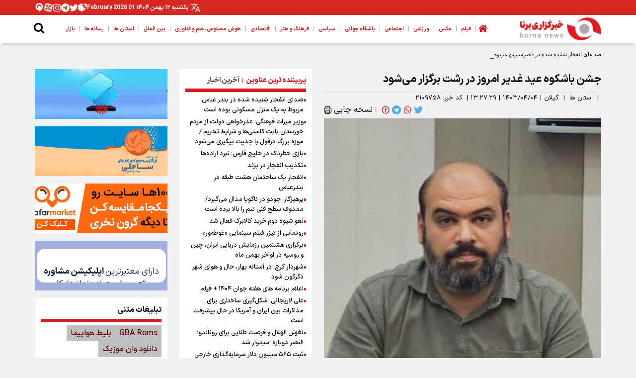

--- FILE ---
content_type: text/html; charset=utf-8
request_url: https://www.borna.news/fa/news/2109758/%D8%AC%D8%B4%D9%86-%D8%A8%D8%A7%D8%B4%DA%A9%D9%88%D9%87-%D8%B9%DB%8C%D8%AF-%D8%BA%D8%AF%DB%8C%D8%B1-%D8%A7%D9%85%D8%B1%D9%88%D8%B2-%D8%AF%D8%B1-%D8%B1%D8%B4%D8%AA-%D8%A8%D8%B1%DA%AF%D8%B2%D8%A7%D8%B1-%D9%85%DB%8C%E2%80%8C%D8%B4%D9%88%D8%AF
body_size: 35727
content:
<!DOCTYPE html> <html lang="fa"> <head> 	 	 	 		 	 	 	     <meta charset="UTF-8">     <meta http-equiv="X-UA-Compatible" content="IE=edge,chrome=1">     <meta name="viewport" content="width=device-width, initial-scale=1">                           <meta name="description" content="رئیس سازمان فرهنگی ،اجتماعی و ورزشی شهرداری رشت از برگزاری جشن باشکوه عید غدیر امروز دوشنبه ۴ تیر ماه در پیاده راه فرهنگی رشت خبر داد .">                                                    <link rel="preconnect" href="https://native-scripts.yektanet.com" crossorigin>         <link rel="preconnect" href="https://www.googletagmanager.com" crossorigin>         <link rel="preconnect" href="https://cdn.yektanet.com" crossorigin>         <link rel="preload"  href="https://www.googletagmanager.com/gtag/js?id=G-FFSG78D1Z4" as="script" crossorigin>         <link rel="alternate" href="https://borna.news" hreflang="fa">         <link rel="preload" type="font/woff2" as="font" href="/client/themes/fa/main/fonts/IRANSansX-Regular.woff2" crossorigin>         <link rel="preload" type="font/woff2" as="font" href="/client/themes/fa/main/fonts/IRANSansX-Bold.woff2" crossorigin>         <link rel="preload" type="font/woff2" as="font" href="/client/themes/fa/main/fonts/IRANSansX-Medium.woff2" crossorigin>         <link rel="preload" type="font/woff2" as="font" href="/client/themes/fa/main/fonts/IRANSansX-Black.woff2" crossorigin>         <meta name="robots" content="index, follow, max-snippet:-1, max-image-preview:large, max-video-preview:-1">                           <link rel="shortcut icon" href="/client/themes/fa/main/img/favicon.ico">     <link rel="alternate" type="application/rss+xml" title="RSS FEED" href="/fa/rss/allnews">          <link rel="preload" href="/client/themes/fa/main/css/news_96319.css" as="style">
<link rel="stylesheet" type="text/css" href="/client/themes/fa/main/css/news_96319.css">                       <link rel="preload" href="/client/themes/fa/main/js/news_96319.js" as="script">
<script defer src="/client/themes/fa/main/js/news_96319.js"></script>        <!--IE display-->      <!-- html5 shim and respond.js ie8 support of html5 elements and media queries -->     <!-- warning: respond.js doesn't work if you view the page via file:// -->      <!-- HTML5 shim and Respond.js for IE8 support of HTML5 elements and media queries -->     <!-- WARNING: Respond.js doesn't work if you view the page via file:// -->     <!--[if lt IE 9]>     <script src="https://oss.maxcdn.com/html5shiv/3.7.2/html5shiv.min.js"></script>     <script src="https://oss.maxcdn.com/respond/1.4.2/respond.min.js"></script>     <![endif]-->    	 	 	<link rel="preload" fetchpriority="high" loading="eager" href="https://borna.news/files/fa/news/1403/4/4/12471482_346.jpg" as="image">  <meta property="og:description" content="رئیس سازمان فرهنگی ،اجتماعی و ورزشی شهرداری رشت از برگزاری جشن باشکوه عید غدیر امروز دوشنبه ۴ تیر ماه در پیاده راه فرهنگی رشت خبر داد ."> <meta name="dc.description" content="رئیس سازمان فرهنگی ،اجتماعی و ورزشی شهرداری رشت از برگزاری جشن باشکوه عید غدیر امروز دوشنبه ۴ تیر ماه در پیاده راه فرهنگی رشت خبر داد ."> <meta name="twitter:description" content="رئیس سازمان فرهنگی ،اجتماعی و ورزشی شهرداری رشت از برگزاری جشن باشکوه عید غدیر امروز دوشنبه ۴ تیر ماه در پیاده راه فرهنگی رشت خبر داد ."> <!-- Google Plus --> <!-- Update your html tag to include the itemscope and itemtype attributes. --> <meta itemprop="name" content="جشن باشکوه عید غدیر امروز در رشت برگزار می‌شود"> <meta itemprop="description" content="رئیس سازمان فرهنگی ،اجتماعی و ورزشی شهرداری رشت از برگزاری جشن باشکوه عید غدیر امروز دوشنبه ۴ تیر ماه در پیاده راه فرهنگی رشت خبر داد ."> <meta itemprop="image" content="https://borna.news/files/fa/news/1403/4/4/12471482_346.jpg">  <!-- Open Graph General (Facebook & Pinterest) --> <meta property="og:locale" content="fa_IR"> <meta property="og:type" content="website"> <meta property="og:title" content="جشن باشکوه عید غدیر امروز در رشت برگزار می‌شود"> <meta property="og:type" content="website"> <meta property="og:url" content="https://borna.news/fa/news/2109758/جشن-باشکوه-عید-غدیر-امروز-در-رشت-برگزار-می‌شود"> <meta property="og:description" content="رئیس سازمان فرهنگی ،اجتماعی و ورزشی شهرداری رشت از برگزاری جشن باشکوه عید غدیر امروز دوشنبه ۴ تیر ماه در پیاده راه فرهنگی رشت خبر داد ."> <meta property="og:site_name" content="borna.news"> <meta property="og:locale" content="fa_IR"> <meta property="og:image" content="https://borna.news/files/fa/news/1403/4/4/12471482_346.jpg"> <meta property="og:image:secure_url" content="https://borna.news/files/fa/news/1403/4/4/12471482_346.jpg" /> <meta property="og:image:width" content="400" /> <meta property="og:image:height" content="300" /> <meta property="og:image:alt" content="جشن باشکوه عید غدیر امروز در رشت برگزار می‌شود" />      <!-- Twitter --> <meta name="twitter:card" content="summary_large_image"> <meta name="twitter:site" content="borna.news"> <meta name="twitter:title" content="جشن باشکوه عید غدیر امروز در رشت برگزار می‌شود"> <meta name="twitter:creator" content="borna.news"> <meta name="twitter:description" content="رئیس سازمان فرهنگی ،اجتماعی و ورزشی شهرداری رشت از برگزاری جشن باشکوه عید غدیر امروز دوشنبه ۴ تیر ماه در پیاده راه فرهنگی رشت خبر داد ."> <meta name="twitter:url" content="https://borna.news/fa/news/2109758/جشن-باشکوه-عید-غدیر-امروز-در-رشت-برگزار-می‌شود"> <meta name="twitter:player" content="borna.news"> <meta name="twitter:image" data-page-subject="true" content="https://borna.news/files/fa/news/1403/4/4/12471482_346.jpg" /> <meta name="twitter:image:src" content="https://borna.news/files/fa/news/1403/4/4/12471482_346.jpg"> <meta content="560" data-page-subject="true" name="twitter:image:width"> <!-- Width of above image --> <meta content="315" data-page-subject="true" name="twitter:image:height"> <!-- Height of above image -->    <meta name="dc.language" content="fa"> <meta name="dc.source" content="fa"> <meta name="dc.title" lang="fa" content="جشن باشکوه عید غدیر امروز در رشت برگزار می‌شود"> <meta name="dc.subject" content="News"> <meta name="dc.type" scheme="DCMIType" content="Text,Image"> <meta name="dc.publisher" content="borna.news"> <meta name="dc.identifier" content="https://borna.news/fa/news/2109758/جشن-باشکوه-عید-غدیر-امروز-در-رشت-برگزار-می‌شود"> <meta name="dc.creator" content="borna.news"> <meta name="dc.format" scheme="IMT" content="text/html"> <meta name="dc.coverage" content="World">   <!-- Open Graph Article (Facebook & Pinterest) --> <meta property="article:author" content="borna.news"> <meta property="article:section" content="استان ها"> <meta property="article:tag" content=""> <meta property="article:published_time" content="۱۴۰۳/۰۴/۰۴ - ۱۳:۲۷"> <meta property="article:modified_time" content="۱۴۰۳/۰۴/۰۴ - ۱۵:۰۸"> <meta property="article:expiration_time" content="">   <meta name="thumbnail" itemprop="thumbnailUrl" content="https://borna.news/files/fa/news/1403/4/4/12471482_346.jpg"> <meta name="instant-view-options" content="read-more"> 	<script  type="application/ld+json">
{
    "@context": "https:\/\/schema.org",
    "@type": "NewsArticle",
    "headLine": "\u062c\u0634\u0646 \u0628\u0627\u0634\u06a9\u0648\u0647 \u0639\u06cc\u062f \u063a\u062f\u06cc\u0631 \u0627\u0645\u0631\u0648\u0632 \u062f\u0631 \u0631\u0634\u062a \u0628\u0631\u06af\u0632\u0627\u0631 \u0645\u06cc\u200c\u0634\u0648\u062f",
    "articleBody": "\u0628\u0647 \u06af\u0632\u0627\u0631\u0634 \u062e\u0628\u0631\u06af\u0632\u0627\u0631\u06cc \u0628\u0631\u0646\u0627 \u0627\u0632 \u06af\u06cc\u0644\u0627\u0646\u061b \u06cc\u0627\u0633\u0631\u0645\u062d\u062c\u0648\u0628 \u0628\u0627 \u0627\u0639\u0644\u0627\u0645 \u0627\u06cc\u0646 \u062e\u0628\u0631 \u06af\u0641\u062a: \u0628\u0647 \u0645\u0646\u0627\u0633\u0628\u062a \u0639\u06cc\u062f \u0633\u0639\u06cc\u062f \u063a\u062f\u06cc\u0631 \u062e\u0645 \u062c\u0634\u0646 \u0628\u0632\u0631\u06af \u063a\u062f\u06cc\u0631 \u0628\u0627 \u0645\u06cc\u0632\u0628\u0627\u0646\u06cc \u0645\u0631\u062f\u0645 \u062e\u0648\u0628 \u0631\u0634\u062a \u0627\u0632 \u0628\u0631\u0646\u0627\u0645\u0647 \u0645\u062d\u0641\u0644 \u062f\u0631 \u0645\u06cc\u062f\u0627\u0646 \u0634\u0647\u0631\u062f\u0627\u0631\u06cc \u0628\u0631\u06af\u0632\u0627\u0631 \u0645\u06cc\u200c\u0634\u0648\u062f.\u0648\u06cc \u0627\u0641\u0632\u0648\u062f: \u062c\u0634\u0646 \u0628\u0632\u0631\u06af \u0645\u062d\u0641\u0644\u06cc\u200c\u0647\u0627 \u0628\u0627 \u0647\u0645\u06a9\u0627\u0631\u06cc \u0634\u0647\u0631\u062f\u0627\u0631\u06cc \u0631\u0634\u062a\u060c \u0633\u067e\u0627\u0647 \u0642\u062f\u0633 \u06af\u06cc\u0644\u0627\u0646\u060c \u0633\u067e\u0627\u0647 \u0646\u0627\u062d\u06cc\u0647 \u0631\u0634\u062a \u0648 \u062a\u0628\u0644\u06cc\u063a\u0627\u062a \u0627\u0633\u0644\u0627\u0645\u06cc \u06af\u06cc\u0644\u0627\u0646 \u062f\u0631 \u067e\u06cc\u0627\u062f\u0647 \u0631\u0627\u0647 \u0641\u0631\u0647\u0646\u06af\u06cc \u0631\u0634\u062a \u0628\u0631\u06af\u0632\u0627\u0631 \u0645\u06cc\u200c\u06af\u0631\u062f\u062f.\u0645\u062d\u062c\u0648\u0628 \u0627\u0636\u0627\u0641\u0647 \u06a9\u0631\u062f: \u0627\u06cc\u0646 \u062c\u0634\u0646 \u0628\u0627\u0634\u06a9\u0648\u0647 \u0627\u0632 \u0633\u0627\u0639\u062a \u06f1\u06f6 \u0628\u0627 \u0628\u0631\u0646\u0627\u0645\u0647\u200c\u0647\u0627\u06cc \u0645\u062a\u0646\u0648\u0639\u06cc\u060c \u0686\u0648\u0646 \u0627\u062c\u0631\u0627\u06cc \u06af\u0631\u0648\u0647 \u0633\u0631\u0648\u062f \u0631\u0634\u062a\u060c \u062d\u0636\u0648\u0631 \u0686\u0647\u0631\u0647\u200c\u0647\u0627\u06cc \u0634\u0627\u062e\u0635 \u0647\u0646\u0631\u06cc \u0648 \u0641\u0631\u0647\u0646\u06af\u06cc \u0631\u0634\u062a\u060c \u0627\u062c\u0631\u0627\u06cc \u0628\u0627\u0632\u06cc\u200c\u0647\u0627\u06cc \u0628\u0648\u0645\u06cc \u0648 \u0645\u062d\u0644\u06cc \u0628\u0631\u067e\u0627 \u0645\u06cc\u200c\u0634\u0648\u062f.\u0645\u062d\u062c\u0648\u0628 \u0627\u0630\u0639\u0627\u0646 \u062f\u0627\u0634\u062a : \u0628\u0631\u0646\u0627\u0645\u0647 \u0645\u062d\u0641\u0644 \u0627\u0632 \u0633\u0627\u0639\u062a \u06f2\u06f0:\u06f3\u06f0 \u0628\u0647 \u0637\u0648\u0631 \u0645\u0633\u062a\u0642\u06cc\u0645 \u0628\u0647 \u0645\u06cc\u0632\u0628\u0627\u0646\u06cc \u0634\u0647\u0631 \u0631\u0634\u062a \u0627\u0632 \u067e\u06cc\u0627\u062f\u0647 \u0631\u0627\u0647 \u0641\u0631\u0647\u0646\u06af\u06cc \u0627\u0632 \u0634\u0628\u06a9\u0647 \u0633\u0647 \u067e\u062e\u0634 \u062e\u0648\u0627\u0647\u062f \u0634\u062f. \u0647\u0645\u0686\u0646\u06cc\u0646 \u0646\u0648\u0631\u0627\u0641\u0634\u0627\u0646\u06cc \u0628\u0647 \u0645\u0646\u0627\u0633\u0628\u062a \u0639\u06cc\u062f \u0633\u0639\u06cc\u062f \u063a\u062f\u06cc\u0631 \u062e\u0645 \u0631\u0627 \u0646\u06cc\u0632 \u062f\u0631 \u0627\u06cc\u0646 \u0645\u06a9\u0627\u0646 \u062e\u0648\u0627\u0647\u06cc\u0645 \u062f\u0627\u0634\u062a.\u0631\u0626\u06cc\u0633 \u0633\u0627\u0632\u0645\u0627\u0646 \u0641\u0631\u0647\u0646\u06af\u06cc\u060c \u0627\u062c\u062a\u0645\u0627\u0639\u06cc \u0648 \u0648\u0631\u0632\u0634\u06cc \u0634\u0647\u0631\u062f\u0627\u0631\u06cc \u0631\u0634\u062a \u0627\u062f\u0627\u0645\u0647 \u062f\u0627\u062f: \u0686\u0647\u0627\u0631 \u0645\u0648\u06a9\u0628 \u0641\u0639\u0627\u0644 \u0634\u0647\u0631 \u0631\u0634\u062a \u06a9\u0647 \u062f\u0631 \u06a9\u0631\u0628\u0644\u0627\u06cc \u0645\u0639\u0644\u06cc \u0648 \u0628\u062d\u0631\u0627\u0646\u200c\u0647\u0627 \u062f\u0631 \u06a9\u0646\u0627\u0631 \u0645\u0631\u062f\u0645 \u0647\u0633\u062a\u0646\u062f \u0627\u0632 \u062d\u0627\u0636\u0631\u06cc\u0646 \u067e\u0630\u06cc\u0631\u0627\u06cc\u06cc \u062e\u0648\u0627\u0647\u0646\u062f \u06a9\u0631\u062f. \u0627\u0632 \u0637\u0631\u0641 \u062f\u0628\u06cc\u0631\u062e\u0627\u0646\u0647 \u0634\u0647\u0631 \u062e\u0644\u0627\u0642 \u062e\u0648\u0631\u0627\u06a9 \u0646\u06cc\u0632 \u0628\u0627 \u062a\u0634\u06a9\u06cc\u0644 \u063a\u0631\u0641\u0647\u200c\u0647\u0627\u06cc\u06cc \u0628\u0627 \u0627\u0646\u0648\u0627\u0639 \u0622\u0634 \u0648 \u062e\u0648\u0631\u0627\u06a9 \u0633\u0646\u062a\u06cc \u0627\u0632 \u0645\u0631\u062f\u0645 \u067e\u0630\u06cc\u0631\u0627\u06cc\u06cc \u0645\u06cc\u200c\u0634\u0648\u062f.\u0645\u062d\u062c\u0648\u0628 \u0627\u0638\u0647\u0627\u0631 \u06a9\u0631\u062f: \u0628\u06cc\u0634 \u0627\u0632 \u06f1\u06f0\u06f0 \u063a\u0631\u0641\u0647 \u0627\u06cc\u0633\u062a\u06af\u0627\u0647 \u0635\u0644\u0648\u0627\u062a\u06cc \u062f\u0631 \u0633\u0637\u062d \u0634\u0647\u0631 \u0631\u0634\u062a \u0631\u0627\u0647 \u0627\u0646\u062f\u0627\u0632\u06cc \u0634\u062f\u0647 \u06a9\u0647 \u062f\u0631 \u0634\u0628 \u0648 \u0631\u0648\u0632 \u0639\u06cc\u062f \u063a\u062f\u06cc\u0631 \u0627\u0632 \u0634\u0647\u0631\u0648\u0646\u062f\u0627\u0646 \u0639\u0632\u06cc\u0632 \u067e\u0630\u06cc\u0631\u0627\u06cc\u06cc \u062e\u0648\u0627\u0647\u0646\u062f \u06a9\u0631\u062f. \u062f\u0631 \u0645\u062d\u0644\u0627\u062a \u0646\u06cc\u0632 \u062a\u0644\u0627\u0634 \u0634\u062f\u0647 \u062a\u0627 \u0628\u0627 \u0638\u0631\u0641\u06cc\u062a\u200c\u0647\u0627\u06cc \u0645\u0648\u062c\u0648\u062f \u062f\u0631 \u0645\u062d\u0644\u0627\u062a \u062c\u0634\u0646\u200c\u0647\u0627\u06cc\u06cc \u0628\u0631\u0646\u0627\u0645\u0647 \u0631\u06cc\u0632\u06cc \u0634\u0648\u062f.\n\u0627\u0646\u062a\u0647\u0627\u06cc \u067e\u06cc\u0627\u0645 \/",
    "author": {
        "@context": "https:\/\/schema.org",
        "@type": "Organization",
        "name": "borna.news",
        "description": "borna.news",
        "logo": {
            "@context": "https:\/\/schema.org",
            "@type": "ImageObject",
            "name": "logo",
            "url": "https:\/\/borna.news\/client\/themes\/fa\/main\/img\/Logo1.png"
        },
        "url": "https:\/\/borna.news\/fa\/about"
    },
    "publisher": {
        "@context": "https:\/\/schema.org",
        "@type": "Organization",
        "name": "borna.news",
        "description": "borna.news",
        "logo": {
            "@context": "https:\/\/schema.org",
            "@type": "ImageObject",
            "name": "logo",
            "url": "https:\/\/borna.news\/client\/themes\/fa\/main\/img\/Logo1.png"
        },
        "url": "https:\/\/borna.news"
    },
    "datePublished": "2024-06-24T13:27:29+03:30",
    "dateModified": "2024-06-24T13:27:29+03:30",
    "image": [
        {
            "@type": "ImageObject",
            "name": "\u062c\u0634\u0646 \u0628\u0627\u0634\u06a9\u0648\u0647 \u0639\u06cc\u062f \u063a\u062f\u06cc\u0631 \u0627\u0645\u0631\u0648\u0632 \u062f\u0631 \u0631\u0634\u062a \u0628\u0631\u06af\u0632\u0627\u0631 \u0645\u06cc\u200c\u0634\u0648\u062f",
            "description": "\u062c\u0634\u0646 \u0628\u0627\u0634\u06a9\u0648\u0647 \u0639\u06cc\u062f \u063a\u062f\u06cc\u0631 \u0627\u0645\u0631\u0648\u0632 \u062f\u0631 \u0631\u0634\u062a \u0628\u0631\u06af\u0632\u0627\u0631 \u0645\u06cc\u200c\u0634\u0648\u062f",
            "url": "https:\/\/borna.news\/files\/fa\/news\/1403\/4\/4\/12471482_346.jpg"
        },
        {
            "@type": "ImageObject",
            "name": "        ",
            "description": "        ",
            "url": "https:\/\/borna.news\/files\/fa\/news\/1403\/4\/4\/12471484_902.jpg"
        }
    ],
    "description": "\u0631\u0626\u06cc\u0633 \u0633\u0627\u0632\u0645\u0627\u0646 \u0641\u0631\u0647\u0646\u06af\u06cc \u060c\u0627\u062c\u062a\u0645\u0627\u0639\u06cc \u0648 \u0648\u0631\u0632\u0634\u06cc \u0634\u0647\u0631\u062f\u0627\u0631\u06cc \u0631\u0634\u062a \u0627\u0632 \u0628\u0631\u06af\u0632\u0627\u0631\u06cc \u062c\u0634\u0646 \u0628\u0627\u0634\u06a9\u0648\u0647 \u0639\u06cc\u062f \u063a\u062f\u06cc\u0631 \u0627\u0645\u0631\u0648\u0632 \u062f\u0648\u0634\u0646\u0628\u0647 \u06f4 \u062a\u06cc\u0631 \u0645\u0627\u0647 \u062f\u0631 \u067e\u06cc\u0627\u062f\u0647 \u0631\u0627\u0647 \u0641\u0631\u0647\u0646\u06af\u06cc \u0631\u0634\u062a \u062e\u0628\u0631 \u062f\u0627\u062f .",
    "keywords": "\u062c\u0634\u0646,\u0628\u0627\u0634\u06a9\u0648\u0647,\u0639\u06cc\u062f,\u063a\u062f\u06cc\u0631,\u0627\u0645\u0631\u0648\u0632,\u062f\u0631,\u0631\u0634\u062a,\u0628\u0631\u06af\u0632\u0627\u0631,\u0645\u06cc\u200c\u0634\u0648\u062f",
    "mainEntityOfPage": {
        "@context": "https:\/\/schema.org",
        "@type": "WebPage",
        "breadcrumb": {
            "@context": "https:\/\/schema.org",
            "@type": "BreadcrumbList",
            "itemListElement": [
                {
                    "@type": "ListItem",
                    "position": 1,
                    "item": {
                        "@id": "https:\/\/borna.news\/fa\/states",
                        "name": "\u0627\u0633\u062a\u0627\u0646 \u0647\u0627"
                    }
                },
                {
                    "@type": "ListItem",
                    "position": 2,
                    "item": {
                        "@id": "https:\/\/borna.news\/fa\/states\/23",
                        "name": "\u06af\u06cc\u0644\u0627\u0646"
                    }
                }
            ]
        },
        "lastReviewed": "2024-06-24T15:08:31+03:30",
        "url": "https:\/\/borna.news\/fa\/news\/2109758\/\u062c\u0634\u0646-\u0628\u0627\u0634\u06a9\u0648\u0647-\u0639\u06cc\u062f-\u063a\u062f\u06cc\u0631-\u0627\u0645\u0631\u0648\u0632-\u062f\u0631-\u0631\u0634\u062a-\u0628\u0631\u06af\u0632\u0627\u0631-\u0645\u06cc\u200c\u0634\u0648\u062f",
        "relatedLink": "https:\/\/borna.news\/fa\/news\/2078384\/\u0628\u0631\u06af\u0632\u0627\u0631\u06cc-\u0636\u06cc\u0627\u0641\u062a-\u0627\u0641\u0637\u0627\u0631\u06cc-\u0647\u06cc\u0627\u062a-\u0627\u0646\u062c\u0645\u0646-\u0648\u0631\u0632\u0634\u200c\u0647\u0627\u06cc-\u0631\u0632\u0645\u06cc-\u0627\u0633\u062a\u0627\u0646-\u06af\u06cc\u0644\u0627\u0646"
    }
}
</script> 	 	 	 		 			<link rel="amphtml" href="https://borna.news/fa/amp/news/2109758"/> 		 	 	<title>جشن باشکوه عید غدیر امروز در رشت برگزار می‌شود</title> 	<link rel="canonical" href="https://borna.news/fa/news/2109758/جشن-باشکوه-عید-غدیر-امروز-در-رشت-برگزار-می‌شود"/> </head> <body id="news" onload=""> 	     <!-- Google tag (gtag.js) -->     <script async src="https://www.googletagmanager.com/gtag/js?id=G-FFSG78D1Z4"></script>     <script>
        window.dataLayer = window.dataLayer || [];
        function gtag(){dataLayer.push(arguments);}
        gtag('js', new Date());

        gtag('config', 'G-FFSG78D1Z4');
    </script>   <header class="header_general">     <div class="container-fluid">         <div class="red_head">             <div class="container red_head_container">                 <div class="header_share">                     <a class="header_rubika share" href="https://rubika.ir/bornanews_ir" target="_blank" title="روبیکا"></a>                     <a class="header_twitter share" href="https://twitter.com/borna_news98" target="_blank" title="توییتر"></a>                     <a class="header_telegram share" href="https://t.me/bornanews_ir" target="_blank" title="تلگرام"></a>                     <a class="header_instagram share" href="https://instagram.com/bornanews1" target="_blank" title="اینستاگرام"></a>                     <a class="header_aparat share" href="https://www.aparat.com/bornanews" target="_blank" title="آپارات"></a>                     <a class="header_igap share" href="https://iGap.net/bornanews_ir" target="_blank" title="آی گپ"></a>                 </div>                 <div class="time">                     <time><span>يکشنبه ۱۲ بهمن ۱۴۰۴  <span dir="ltr">February 2026 01</span></span></time>                 </div>                 <div class="lang_header_btn">                     <div class="lang_header_btn_icon" id="translateBtn"></div>                     <ul class="lang_list" id="translateMenu">                         <li class="each_lang"><a title="English" href="/en">English</a></li>                         <li class="each_lang"><a title="العربیة" href="/ar">العربیة</a></li>                     </ul>                 </div>                 <div class="moving_news"></div>             </div>         </div>         <div class="header_services">             <div class="container header_services_container">                 <div class="logo_header">                     <a href="/" id="linklogo" aria-label="link logo" title="borna.news"                        style="background: url('https://borna.news/client/themes/fa/main//img/Logo1.webp') no-repeat;background-size: cover;"></a>                 </div>                 <div class="navbar_header">                     <ul class="navbar_contents navbar-submenu d-flex flex-wrap flex-row m-0 p-0" > 	 		 			 				 			 			<li class="nav_item homeItem"><a aria-label="home" href="/" class="nav_link"></a></li> 			<li class="line serv_line">|</li>  		 	 		 			  				 					<li class="nav_item"><a href="/fa/film" 											class="nav_link"><span>فیلم</span></a> 						 							<div class="submenu_items_desktop container-fluid"> 								<script type="x-template">
									<ul class="container">
																																																							<li class="submenu_item_desktop">
												<a href="/fa/film/33"
												   target="_blank" class="submenu_link">
													<span>عمومی</span>
												</a>
											</li>
											<span class="line">|</span>
																			</ul>
								</script> 							</div> 						 					</li>  				 				</li> 				<li class="line serv_line">|</li> 			 		 	 		 			  				 					<li class="nav_item"><a href="/fa/photo" 											class="nav_link"><span>عکس</span></a> 						 							<div class="submenu_items_desktop container-fluid"> 								<script type="x-template">
									<ul class="container">
																																																							<li class="submenu_item_desktop">
												<a href="/fa/photo/6"
												   target="_blank" class="submenu_link">
													<span>عمومی</span>
												</a>
											</li>
											<span class="line">|</span>
																			</ul>
								</script> 							</div> 						 					</li>  				 				</li> 				<li class="line serv_line">|</li> 			 		 	 		 			  				 					<li class="nav_item"><a href="/fa/sport" 											class="nav_link"><span>ورزشی</span></a> 						 							<div class="submenu_items_desktop container-fluid">                             <script type="x-template">
                            	<ul class="container">
																																																		<li class="submenu_item_desktop">
											<a href="/fa/sport/17"
											   target="_blank" class="submenu_link">
												<span>سایر رشته ها</span>
											</a>
										</li>
										<span class="line">|</span>
																																																		<li class="submenu_item_desktop">
											<a href="/fa/sport/18"
											   target="_blank" class="submenu_link">
												<span>اخبار خارجی</span>
											</a>
										</li>
										<span class="line">|</span>
																																																		<li class="submenu_item_desktop">
											<a href="/fa/sport/26"
											   target="_blank" class="submenu_link">
												<span>توپ و تور</span>
											</a>
										</li>
										<span class="line">|</span>
																																																		<li class="submenu_item_desktop">
											<a href="/fa/sport/35"
											   target="_blank" class="submenu_link">
												<span>عمومی</span>
											</a>
										</li>
										<span class="line">|</span>
																																																		<li class="submenu_item_desktop">
											<a href="/fa/sport/66"
											   target="_blank" class="submenu_link">
												<span>وزارت ورزش</span>
											</a>
										</li>
										<span class="line">|</span>
																																																		<li class="submenu_item_desktop">
											<a href="/fa/sport/70"
											   target="_blank" class="submenu_link">
												<span>المپیک و پارالمپیک</span>
											</a>
										</li>
										<span class="line">|</span>
																																																		<li class="submenu_item_desktop">
											<a href="/fa/sport/5"
											   target="_blank" class="submenu_link">
												<span>کشتی و وزنه برداری</span>
											</a>
										</li>
										<span class="line">|</span>
																																																		<li class="submenu_item_desktop">
											<a href="/fa/sport/10"
											   target="_blank" class="submenu_link">
												<span>فوتبال و فوتسال</span>
											</a>
										</li>
										<span class="line">|</span>
																																																		<li class="submenu_item_desktop">
											<a href="/fa/sport/13"
											   target="_blank" class="submenu_link">
												<span>رزمی</span>
											</a>
										</li>
										<span class="line">|</span>
																																																		<li class="submenu_item_desktop">
											<a href="/fa/sport/74"
											   target="_blank" class="submenu_link">
												<span>بانوان</span>
											</a>
										</li>
										<span class="line">|</span>
																																																		<li class="submenu_item_desktop">
											<a href="/fa/sport/78"
											   target="_blank" class="submenu_link">
												<span>جام جهانی</span>
											</a>
										</li>
										<span class="line">|</span>
																	</ul>
							</script> 							</div> 						 					 				</li> 				<li class="line serv_line">|</li> 			 		 	 		 			  				 					<li class="nav_item"><a href="/fa/society" 											class="nav_link"><span>اجتماعی</span></a> 						 							<div class="submenu_items_desktop container-fluid">                             <script type="x-template">
                            	<ul class="container">
																																																		<li class="submenu_item_desktop">
											<a href="/fa/society/76"
											   target="_blank" class="submenu_link">
												<span>میراث فرهنگی و گردشگری</span>
											</a>
										</li>
										<span class="line">|</span>
																																																		<li class="submenu_item_desktop">
											<a href="/fa/society/49"
											   target="_blank" class="submenu_link">
												<span>زنان و خانواده</span>
											</a>
										</li>
										<span class="line">|</span>
																																																		<li class="submenu_item_desktop">
											<a href="/fa/society/7"
											   target="_blank" class="submenu_link">
												<span>سلامت</span>
											</a>
										</li>
										<span class="line">|</span>
																																																		<li class="submenu_item_desktop">
											<a href="/fa/society/62"
											   target="_blank" class="submenu_link">
												<span>محیط زیست</span>
											</a>
										</li>
										<span class="line">|</span>
																																																		<li class="submenu_item_desktop">
											<a href="/fa/society/37"
											   target="_blank" class="submenu_link">
												<span>آموزش</span>
											</a>
										</li>
										<span class="line">|</span>
																																																		<li class="submenu_item_desktop">
											<a href="/fa/society/12"
											   target="_blank" class="submenu_link">
												<span>قرآن و معارف</span>
											</a>
										</li>
										<span class="line">|</span>
																																																		<li class="submenu_item_desktop">
											<a href="/fa/society/14"
											   target="_blank" class="submenu_link">
												<span>انتظامی</span>
											</a>
										</li>
										<span class="line">|</span>
																																																		<li class="submenu_item_desktop">
											<a href="/fa/society/41"
											   target="_blank" class="submenu_link">
												<span>جامعه و شهری</span>
											</a>
										</li>
										<span class="line">|</span>
																																																		<li class="submenu_item_desktop">
											<a href="/fa/society/50"
											   target="_blank" class="submenu_link">
												<span>آسیب های اجتماعی</span>
											</a>
										</li>
										<span class="line">|</span>
																																																		<li class="submenu_item_desktop">
											<a href="/fa/society/85"
											   target="_blank" class="submenu_link">
												<span>حوادث</span>
											</a>
										</li>
										<span class="line">|</span>
																																																		<li class="submenu_item_desktop">
											<a href="/fa/society/4"
											   target="_blank" class="submenu_link">
												<span>عمومی</span>
											</a>
										</li>
										<span class="line">|</span>
																																																		<li class="submenu_item_desktop">
											<a href="/fa/society/107"
											   target="_blank" class="submenu_link">
												<span>مسابقه عکس و فیلم کرونا</span>
											</a>
										</li>
										<span class="line">|</span>
																	</ul>
							</script> 							</div> 						 					 				</li> 				<li class="line serv_line">|</li> 			 		 	 		 			  				 					<li class="nav_item"><a href="/fa/youthclub" 											class="nav_link"><span>باشگاه جوانی</span></a> 						 							<div class="submenu_items_desktop container-fluid">                             <script type="x-template">
                            	<ul class="container">
																																																		<li class="submenu_item_desktop">
											<a href="/fa/youthclub/68"
											   target="_blank" class="submenu_link">
												<span>جوانان و نوجوانان</span>
											</a>
										</li>
										<span class="line">|</span>
																																																		<li class="submenu_item_desktop">
											<a href="/fa/youthclub/71"
											   target="_blank" class="submenu_link">
												<span>عمومی</span>
											</a>
										</li>
										<span class="line">|</span>
																																																		<li class="submenu_item_desktop">
											<a href="/fa/youthclub/99"
											   target="_blank" class="submenu_link">
												<span>سمن‌های جوانان</span>
											</a>
										</li>
										<span class="line">|</span>
																	</ul>
							</script> 							</div> 						 					 				</li> 				<li class="line serv_line">|</li> 			 		 	 		 			  				 					<li class="nav_item"><a href="/fa/political" 											class="nav_link"><span>سیاسی</span></a> 						 							<div class="submenu_items_desktop container-fluid">                             <script type="x-template">
                            	<ul class="container">
																																																		<li class="submenu_item_desktop">
											<a href="/fa/political/27"
											   target="_blank" class="submenu_link">
												<span>دولت</span>
											</a>
										</li>
										<span class="line">|</span>
																																																		<li class="submenu_item_desktop">
											<a href="/fa/political/31"
											   target="_blank" class="submenu_link">
												<span>امام و رهبری</span>
											</a>
										</li>
										<span class="line">|</span>
																																																		<li class="submenu_item_desktop">
											<a href="/fa/political/67"
											   target="_blank" class="submenu_link">
												<span>احزاب و تشکل ها</span>
											</a>
										</li>
										<span class="line">|</span>
																																																		<li class="submenu_item_desktop">
											<a href="/fa/political/69"
											   target="_blank" class="submenu_link">
												<span>قوه قضائیه</span>
											</a>
										</li>
										<span class="line">|</span>
																																																		<li class="submenu_item_desktop">
											<a href="/fa/political/3"
											   target="_blank" class="submenu_link">
												<span>عمومی</span>
											</a>
										</li>
										<span class="line">|</span>
																																																		<li class="submenu_item_desktop">
											<a href="/fa/political/8"
											   target="_blank" class="submenu_link">
												<span>مجلس</span>
											</a>
										</li>
										<span class="line">|</span>
																																																		<li class="submenu_item_desktop">
											<a href="/fa/political/11"
											   target="_blank" class="submenu_link">
												<span>سایر عناوین سیاسی</span>
											</a>
										</li>
										<span class="line">|</span>
																																																		<li class="submenu_item_desktop">
											<a href="/fa/political/77"
											   target="_blank" class="submenu_link">
												<span>احزاب و تشکل‌ها</span>
											</a>
										</li>
										<span class="line">|</span>
																																																		<li class="submenu_item_desktop">
											<a href="/fa/political/93"
											   target="_blank" class="submenu_link">
												<span>امنیتی و دفاعی</span>
											</a>
										</li>
										<span class="line">|</span>
																	</ul>
							</script> 							</div> 						 					 				</li> 				<li class="line serv_line">|</li> 			 		 	 		 			  				 					<li class="nav_item"><a href="/fa/culture" 											class="nav_link"><span>فرهنگ و هنر</span></a> 						 							<div class="submenu_items_desktop container-fluid">                             <script type="x-template">
                            	<ul class="container">
																																																		<li class="submenu_item_desktop">
											<a href="/fa/culture/29"
											   target="_blank" class="submenu_link">
												<span>تجسمی</span>
											</a>
										</li>
										<span class="line">|</span>
																																																		<li class="submenu_item_desktop">
											<a href="/fa/culture/39"
											   target="_blank" class="submenu_link">
												<span>ادبیات و کتاب</span>
											</a>
										</li>
										<span class="line">|</span>
																																																		<li class="submenu_item_desktop">
											<a href="/fa/culture/42"
											   target="_blank" class="submenu_link">
												<span>رادیو و تلویزیون</span>
											</a>
										</li>
										<span class="line">|</span>
																																																		<li class="submenu_item_desktop">
											<a href="/fa/culture/44"
											   target="_blank" class="submenu_link">
												<span>سینما</span>
											</a>
										</li>
										<span class="line">|</span>
																																																		<li class="submenu_item_desktop">
											<a href="/fa/culture/28"
											   target="_blank" class="submenu_link">
												<span>موسیقی</span>
											</a>
										</li>
										<span class="line">|</span>
																																																		<li class="submenu_item_desktop">
											<a href="/fa/culture/32"
											   target="_blank" class="submenu_link">
												<span>عمومی</span>
											</a>
										</li>
										<span class="line">|</span>
																																																		<li class="submenu_item_desktop">
											<a href="/fa/culture/51"
											   target="_blank" class="submenu_link">
												<span>تئاتر</span>
											</a>
										</li>
										<span class="line">|</span>
																	</ul>
							</script> 							</div> 						 					 				</li> 				<li class="line serv_line">|</li> 			 		 	 		 			  				 					<li class="nav_item"><a href="/fa/economic" 											class="nav_link"><span>اقتصادی</span></a> 						 							<div class="submenu_items_desktop container-fluid">                             <script type="x-template">
                            	<ul class="container">
																																																		<li class="submenu_item_desktop">
											<a href="/fa/economic/21"
											   target="_blank" class="submenu_link">
												<span>عمومی</span>
											</a>
										</li>
										<span class="line">|</span>
																																																		<li class="submenu_item_desktop">
											<a href="/fa/economic/79"
											   target="_blank" class="submenu_link">
												<span> اقتصاد کلان و بین الملل</span>
											</a>
										</li>
										<span class="line">|</span>
																																																		<li class="submenu_item_desktop">
											<a href="/fa/economic/80"
											   target="_blank" class="submenu_link">
												<span> صنعت، معدن و بازرگانی</span>
											</a>
										</li>
										<span class="line">|</span>
																																																		<li class="submenu_item_desktop">
											<a href="/fa/economic/81"
											   target="_blank" class="submenu_link">
												<span> بانک و بیمه</span>
											</a>
										</li>
										<span class="line">|</span>
																																																		<li class="submenu_item_desktop">
											<a href="/fa/economic/82"
											   target="_blank" class="submenu_link">
												<span>نفت و انرژی</span>
											</a>
										</li>
										<span class="line">|</span>
																																																		<li class="submenu_item_desktop">
											<a href="/fa/economic/86"
											   target="_blank" class="submenu_link">
												<span>بورس</span>
											</a>
										</li>
										<span class="line">|</span>
																																																		<li class="submenu_item_desktop">
											<a href="/fa/economic/91"
											   target="_blank" class="submenu_link">
												<span>راه و مسکن</span>
											</a>
										</li>
										<span class="line">|</span>
																																																		<li class="submenu_item_desktop">
											<a href="/fa/economic/100"
											   target="_blank" class="submenu_link">
												<span>کشاورزی</span>
											</a>
										</li>
										<span class="line">|</span>
																																																		<li class="submenu_item_desktop">
											<a href="/fa/economic/car"
											   target="_blank" class="submenu_link">
												<span>خودرو</span>
											</a>
										</li>
										<span class="line">|</span>
																																																		<li class="submenu_item_desktop">
											<a href="/fa/economic/free-zones"
											   target="_blank" class="submenu_link">
												<span>مناطق آزاد و ویژه اقتصادی</span>
											</a>
										</li>
										<span class="line">|</span>
																	</ul>
							</script> 							</div> 						 					 				</li> 				<li class="line serv_line">|</li> 			 		 	 		 			  				 					<li class="nav_item"><a href="/fa/science-tech-ai" 											class="nav_link"><span>هوش مصنوعی، علم و فناوری</span></a> 						 							<div class="submenu_items_desktop container-fluid">                             <script type="x-template">
                            	<ul class="container">
																																																		<li class="submenu_item_desktop">
											<a href="/fa/science-tech-ai/AI-Videos"
											   target="_blank" class="submenu_link">
												<span>ویدئوهای هوش مصنوعی</span>
											</a>
										</li>
										<span class="line">|</span>
																																																		<li class="submenu_item_desktop">
											<a href="/fa/science-tech-ai/Foreign"
											   target="_blank" class="submenu_link">
												<span>اخبار خارجی</span>
											</a>
										</li>
										<span class="line">|</span>
																																																		<li class="submenu_item_desktop">
											<a href="/fa/science-tech-ai/Technology"
											   target="_blank" class="submenu_link">
												<span>اخبار علم و فناوری</span>
											</a>
										</li>
										<span class="line">|</span>
																																																		<li class="submenu_item_desktop">
											<a href="/fa/science-tech-ai/Innovative"
											   target="_blank" class="submenu_link">
												<span>جوان نوآور</span>
											</a>
										</li>
										<span class="line">|</span>
																	</ul>
							</script> 							</div> 						 					 				</li> 				<li class="line serv_line">|</li> 			 		 	 		 			  				 					<li class="nav_item"><a href="/fa/international" 											class="nav_link"><span> بین الملل</span></a> 						 							<div class="submenu_items_desktop container-fluid">                             <script type="x-template">
                            	<ul class="container">
																																																		<li class="submenu_item_desktop">
											<a href="/fa/international/2"
											   target="_blank" class="submenu_link">
												<span>عمومی</span>
											</a>
										</li>
										<span class="line">|</span>
																																																		<li class="submenu_item_desktop">
											<a href="/fa/international/94"
											   target="_blank" class="submenu_link">
												<span>سیاست خارجی</span>
											</a>
										</li>
										<span class="line">|</span>
																																																		<li class="submenu_item_desktop">
											<a href="/fa/international/95"
											   target="_blank" class="submenu_link">
												<span>آمریکا، اروپا و اقیانوسیه</span>
											</a>
										</li>
										<span class="line">|</span>
																																																		<li class="submenu_item_desktop">
											<a href="/fa/international/96"
											   target="_blank" class="submenu_link">
												<span>غرب آسیا و محور مقاومت</span>
											</a>
										</li>
										<span class="line">|</span>
																																																		<li class="submenu_item_desktop">
											<a href="/fa/international/97"
											   target="_blank" class="submenu_link">
												<span>آفریقا و آسیا</span>
											</a>
										</li>
										<span class="line">|</span>
																																																		<li class="submenu_item_desktop">
											<a href="/fa/international/98"
											   target="_blank" class="submenu_link">
												<span>انرژی هسته ای</span>
											</a>
										</li>
										<span class="line">|</span>
																	</ul>
							</script> 							</div> 						 					 				</li> 				<li class="line serv_line">|</li> 			 		 	 		 			  				 					<li class="nav_item"><a href="/fa/states" 											class="nav_link"><span>استان ها</span></a> 						 							<div class="submenu_items_desktop container-fluid">                             <script type="x-template">
                            	<ul class="container">
																																																		<li class="submenu_item_desktop">
											<a href="/fa/states/73"
											   target="_blank" class="submenu_link">
												<span>عمومی</span>
											</a>
										</li>
										<span class="line">|</span>
																																																		<li class="submenu_item_desktop">
											<a href="/fa/states/47"
											   target="_blank" class="submenu_link">
												<span> قم</span>
											</a>
										</li>
										<span class="line">|</span>
																																																		<li class="submenu_item_desktop">
											<a href="/fa/states/65"
											   target="_blank" class="submenu_link">
												<span>کهکیلویه و بویراحمد</span>
											</a>
										</li>
										<span class="line">|</span>
																																																		<li class="submenu_item_desktop">
											<a href="/fa/states/64"
											   target="_blank" class="submenu_link">
												<span>خوزستان</span>
											</a>
										</li>
										<span class="line">|</span>
																																																		<li class="submenu_item_desktop">
											<a href="/fa/states/63"
											   target="_blank" class="submenu_link">
												<span>کرمان</span>
											</a>
										</li>
										<span class="line">|</span>
																																																		<li class="submenu_item_desktop">
											<a href="/fa/states/61"
											   target="_blank" class="submenu_link">
												<span>ایلام</span>
											</a>
										</li>
										<span class="line">|</span>
																																																		<li class="submenu_item_desktop">
											<a href="/fa/states/60"
											   target="_blank" class="submenu_link">
												<span>گلستان</span>
											</a>
										</li>
										<span class="line">|</span>
																																																		<li class="submenu_item_desktop">
											<a href="/fa/states/59"
											   target="_blank" class="submenu_link">
												<span>کرمانشاه</span>
											</a>
										</li>
										<span class="line">|</span>
																																																		<li class="submenu_item_desktop">
											<a href="/fa/states/58"
											   target="_blank" class="submenu_link">
												<span>اصفهان</span>
											</a>
										</li>
										<span class="line">|</span>
																																																		<li class="submenu_item_desktop">
											<a href="/fa/states/57"
											   target="_blank" class="submenu_link">
												<span>زنجان</span>
											</a>
										</li>
										<span class="line">|</span>
																																																		<li class="submenu_item_desktop">
											<a href="/fa/states/56"
											   target="_blank" class="submenu_link">
												<span>اردبیل</span>
											</a>
										</li>
										<span class="line">|</span>
																																																		<li class="submenu_item_desktop">
											<a href="/fa/states/55"
											   target="_blank" class="submenu_link">
												<span>خراسان جنوبی</span>
											</a>
										</li>
										<span class="line">|</span>
																																																		<li class="submenu_item_desktop">
											<a href="/fa/states/54"
											   target="_blank" class="submenu_link">
												<span>تهران</span>
											</a>
										</li>
										<span class="line">|</span>
																																																		<li class="submenu_item_desktop">
											<a href="/fa/states/53"
											   target="_blank" class="submenu_link">
												<span>آذربایجان غربی</span>
											</a>
										</li>
										<span class="line">|</span>
																																																		<li class="submenu_item_desktop">
											<a href="/fa/states/52"
											   target="_blank" class="submenu_link">
												<span>قزوین</span>
											</a>
										</li>
										<span class="line">|</span>
																																																		<li class="submenu_item_desktop">
											<a href="/fa/states/48"
											   target="_blank" class="submenu_link">
												<span>مرکزی</span>
											</a>
										</li>
										<span class="line">|</span>
																																																		<li class="submenu_item_desktop">
											<a href="/fa/states/15"
											   target="_blank" class="submenu_link">
												<span>آذربایجان شرقی</span>
											</a>
										</li>
										<span class="line">|</span>
																																																		<li class="submenu_item_desktop">
											<a href="/fa/states/46"
											   target="_blank" class="submenu_link">
												<span>سیستان و بلوچستان</span>
											</a>
										</li>
										<span class="line">|</span>
																																																		<li class="submenu_item_desktop">
											<a href="/fa/states/45"
											   target="_blank" class="submenu_link">
												<span>لرستان</span>
											</a>
										</li>
										<span class="line">|</span>
																																																		<li class="submenu_item_desktop">
											<a href="/fa/states/43"
											   target="_blank" class="submenu_link">
												<span>خراسان شمالی</span>
											</a>
										</li>
										<span class="line">|</span>
																																																		<li class="submenu_item_desktop">
											<a href="/fa/states/40"
											   target="_blank" class="submenu_link">
												<span>چهارمحال و بختیاری</span>
											</a>
										</li>
										<span class="line">|</span>
																																																		<li class="submenu_item_desktop">
											<a href="/fa/states/38"
											   target="_blank" class="submenu_link">
												<span>بوشهر</span>
											</a>
										</li>
										<span class="line">|</span>
																																																		<li class="submenu_item_desktop">
											<a href="/fa/states/36"
											   target="_blank" class="submenu_link">
												<span>خراسان رضوی</span>
											</a>
										</li>
										<span class="line">|</span>
																																																		<li class="submenu_item_desktop">
											<a href="/fa/states/34"
											   target="_blank" class="submenu_link">
												<span>البرز</span>
											</a>
										</li>
										<span class="line">|</span>
																																																		<li class="submenu_item_desktop">
											<a href="/fa/states/30"
											   target="_blank" class="submenu_link">
												<span>سمنان</span>
											</a>
										</li>
										<span class="line">|</span>
																																																		<li class="submenu_item_desktop">
											<a href="/fa/states/25"
											   target="_blank" class="submenu_link">
												<span>فارس</span>
											</a>
										</li>
										<span class="line">|</span>
																																																		<li class="submenu_item_desktop">
											<a href="/fa/states/24"
											   target="_blank" class="submenu_link">
												<span>کردستان</span>
											</a>
										</li>
										<span class="line">|</span>
																																																		<li class="submenu_item_desktop">
											<a href="/fa/states/23"
											   target="_blank" class="submenu_link">
												<span>گیلان</span>
											</a>
										</li>
										<span class="line">|</span>
																																																		<li class="submenu_item_desktop">
											<a href="/fa/states/22"
											   target="_blank" class="submenu_link">
												<span>مازندران</span>
											</a>
										</li>
										<span class="line">|</span>
																																																		<li class="submenu_item_desktop">
											<a href="/fa/states/20"
											   target="_blank" class="submenu_link">
												<span>هرمزگان</span>
											</a>
										</li>
										<span class="line">|</span>
																																																		<li class="submenu_item_desktop">
											<a href="/fa/states/19"
											   target="_blank" class="submenu_link">
												<span>همدان</span>
											</a>
										</li>
										<span class="line">|</span>
																																																		<li class="submenu_item_desktop">
											<a href="/fa/states/16"
											   target="_blank" class="submenu_link">
												<span>یزد</span>
											</a>
										</li>
										<span class="line">|</span>
																	</ul>
							</script> 							</div> 						 					 				</li> 				<li class="line serv_line">|</li> 			 		 	 		 			  				 					<li class="nav_item"><a href="/fa/media" 											class="nav_link"><span>رسانه ها</span></a> 						 							<div class="submenu_items_desktop container-fluid">                             <script type="x-template">
                            	<ul class="container">
																																																		<li class="submenu_item_desktop">
											<a href="/fa/media/9"
											   target="_blank" class="submenu_link">
												<span>عمومی</span>
											</a>
										</li>
										<span class="line">|</span>
																	</ul>
							</script> 							</div> 						 					 				</li> 				<li class="line serv_line">|</li> 			 		 	 		 			  				 					<li class="nav_item"><a href="/fa/market" 											class="nav_link"><span>بازار</span></a> 						 							<div class="submenu_items_desktop container-fluid">                             <script type="x-template">
                            	<ul class="container">
																																																		<li class="submenu_item_desktop">
											<a href="/fa/market/83"
											   target="_blank" class="submenu_link">
												<span>عمومی</span>
											</a>
										</li>
										<span class="line">|</span>
																	</ul>
							</script> 							</div> 						 					 				</li> 				<li class="line serv_line">|</li> 			 		 	 </ul>   <script>
    const bsExample = document.querySelectorAll('.nav_item');
    if(bsExample.length > 0){
        let addCats = true;
        bsExample.forEach(item=>{
            item.addEventListener('mouseover',function(){
                if(addCats){
                    const subMenu2 = document.querySelectorAll('.submenu_items_desktop');
                    subMenu2.forEach(item=>{
                        item.innerHTML = item.children[0].innerHTML;
                    });
                    addCats = !addCats;
                }
            });
        });
    }
</script>                 </div>                 <div class="search_icon">                     <span class="header_menu_icon">                         <i class="fa fa-bars" id="menu_bar" aria-hidden="true"></i>                     </span>                     <span id="search_icon" class="header_search_icon">                        <i class="fa fa-search" aria-hidden="true" id="search_but"></i>                     </span>                 </div>             </div>         </div>         <div id="search_tpl">             <div class="search-box">                 <form class="search-content" name="searchForm" action="/fa/search">                     <input type="text" class="form-search" placeholder="جستجو" name="query">                     <button class="input-search-icon">                         <i class="fa fa-search" aria-hidden="true"></i>                     </button>                 </form>             </div>         </div>      </div>     <div class="container">          <div class="row" style="margin-top: 10px;height: 28px"> 	<div class="home_tele"> 		<div class="ticker_container"> 			<div id="ticker-wrapper" class="no-js"> 				<ul id="js-news" class="js-hidden"> 					 						<li class="news-item"><a href="/fa/news/2306497/صداهای-انفجار-شنیده-شده-در-قصرشیرین-مربوط-به-رزمایش-ارتش-بود" target="_blank">صداهای انفجار شنیده شده در قصرشیرین مربوط به رزمایش ارتش بود</a></li> 					 						<li class="news-item"><a href="/fa/news/2306457/انفجار-گاز-در-کیانشهر-اهواز-به-یک-ساختمان-خسارت-زد" target="_blank">انفجار گاز در کیانشهر اهواز به یک ساختمان خسارت زد</a></li> 					 						<li class="news-item"><a href="/fa/news/2306448/صدای-انفجار-شنیده-شده-در-بندر-عباس-مربوط-به-یک-منزل-مسکونی-بوده-است" target="_blank">صدای انفجار شنیده شده در بندر عباس مربوط به یک منزل مسکونی بوده است</a></li> 					 						<li class="news-item"><a href="/fa/news/2306424/آمادگی-۲۹۱-پروژه-شهرستان-رشت-برای-افتتاح-در-دهه‌فجر-۱۴۰۴" target="_blank">آمادگی ۲۹۱ پروژه شهرستان رشت برای افتتاح در دهه‌فجر ۱۴۰۴</a></li> 					 						<li class="news-item"><a href="/fa/news/2306294/جدال-کبک-ها-با-شکارچیان-در-زمستان-خراسان‌شمالی" target="_blank">جدال کبک ها با شکارچیان در زمستان خراسان‌شمالی</a></li> 					 						<li class="news-item"><a href="/fa/news/2306292/بازگشت-۲۵-واحد-صنعتی-راکد-همدان-به-مدار-تولید" target="_blank">بازگشت ۲۵ واحد صنعتی راکد همدان به مدار تولید</a></li> 					 						<li class="news-item"><a href="/fa/news/2306289/استاندار-سیستان-و-بلوچستان-توسعه-مرز-میلک-و-ایمن‌سازی-مسیرهای-ترانزیتی-شتاب-می‌گیرد" target="_blank">استاندار سیستان و بلوچستان: توسعه مرز میلک و ایمن‌سازی مسیرهای ترانزیتی شتاب می‌گیرد</a></li> 					 						<li class="news-item"><a href="/fa/news/2306287/صادرات-۲۲۵۰-تن-خوراک-ماهی-از-کهگیلویه-و-بویراحمد-به-خارج-از-کشور" target="_blank">صادرات ۲۲۵۰ تن خوراک ماهی از کهگیلویه و بویراحمد به خارج از کشور</a></li> 					 						<li class="news-item"><a href="/fa/news/2306251/نایب‌رئیس-مجلس-مهم‌ترین-میدان-نبرد-جنگ-امید-و-ناامیدی-در-میان-مردم-است" target="_blank">نایب‌رئیس مجلس: مهم‌ترین میدان نبرد، جنگ امید و ناامیدی در میان مردم است</a></li> 					 				</ul> 			</div> 			<div class="wrapper"></div> 		</div> 	</div> </div>      </div> </header> <div class="yn-bnr stick-top" id="ynpos-15402"></div> <div id="toggle_menu">     <div class="container">         <div class="menu_contents" id="menuMobileX">             <script type="x-template">
                <ul class="navbar_contents_mobile d-flex flex-wrap flex-column align-items-start">                           <li class="nav_item"><a href="/" class="nav_link"><span>صفحه نخست</span></a></li>                                                             <li class="nav_item">                     <span><a href="/fa/film" class="nav_link">فیلم</a>                                                      <i class="fa fa-chevron-down submenu_icon_plus" id="submenu_icon"></i>                                              </span>                                                      <ul class="submenu_items">                                                                                                                                                                                         <li class="submenu_item">                                         <a href="/fa/film/33"                                            target="_blank" class="submenu_link">                                             <span>عمومی</span>                                         </a>                                     </li>                                                              </ul>                                              </li>                                                                      <li class="nav_item">                     <span><a href="/fa/photo" class="nav_link">عکس</a>                                                      <i class="fa fa-chevron-down submenu_icon_plus" id="submenu_icon"></i>                                              </span>                                                      <ul class="submenu_items">                                                                                                                                                                                         <li class="submenu_item">                                         <a href="/fa/photo/6"                                            target="_blank" class="submenu_link">                                             <span>عمومی</span>                                         </a>                                     </li>                                                              </ul>                                              </li>                                                                      <li class="nav_item">                     <span><a href="/fa/sport" class="nav_link">ورزشی</a>                                                      <i class="fa fa-chevron-down submenu_icon_plus" id="submenu_icon"></i>                                              </span>                                                      <ul class="submenu_items">                                                                                                                                                                                         <li class="submenu_item">                                         <a href="/fa/sport/17"                                            target="_blank" class="submenu_link">                                             <span>سایر رشته ها</span>                                         </a>                                     </li>                                                                                                                                                                                         <li class="submenu_item">                                         <a href="/fa/sport/18"                                            target="_blank" class="submenu_link">                                             <span>اخبار خارجی</span>                                         </a>                                     </li>                                                                                                                                                                                         <li class="submenu_item">                                         <a href="/fa/sport/26"                                            target="_blank" class="submenu_link">                                             <span>توپ و تور</span>                                         </a>                                     </li>                                                                                                                                                                                         <li class="submenu_item">                                         <a href="/fa/sport/35"                                            target="_blank" class="submenu_link">                                             <span>عمومی</span>                                         </a>                                     </li>                                                                                                                                                                                         <li class="submenu_item">                                         <a href="/fa/sport/66"                                            target="_blank" class="submenu_link">                                             <span>وزارت ورزش</span>                                         </a>                                     </li>                                                                                                                                                                                         <li class="submenu_item">                                         <a href="/fa/sport/70"                                            target="_blank" class="submenu_link">                                             <span>المپیک و پارالمپیک</span>                                         </a>                                     </li>                                                                                                                                                                                         <li class="submenu_item">                                         <a href="/fa/sport/5"                                            target="_blank" class="submenu_link">                                             <span>کشتی و وزنه برداری</span>                                         </a>                                     </li>                                                                                                                                                                                         <li class="submenu_item">                                         <a href="/fa/sport/10"                                            target="_blank" class="submenu_link">                                             <span>فوتبال و فوتسال</span>                                         </a>                                     </li>                                                                                                                                                                                         <li class="submenu_item">                                         <a href="/fa/sport/13"                                            target="_blank" class="submenu_link">                                             <span>رزمی</span>                                         </a>                                     </li>                                                                                                                                                                                         <li class="submenu_item">                                         <a href="/fa/sport/74"                                            target="_blank" class="submenu_link">                                             <span>بانوان</span>                                         </a>                                     </li>                                                                                                                                                                                         <li class="submenu_item">                                         <a href="/fa/sport/78"                                            target="_blank" class="submenu_link">                                             <span>جام جهانی</span>                                         </a>                                     </li>                                                              </ul>                                              </li>                                                                      <li class="nav_item">                     <span><a href="/fa/society" class="nav_link">اجتماعی</a>                                                      <i class="fa fa-chevron-down submenu_icon_plus" id="submenu_icon"></i>                                              </span>                                                      <ul class="submenu_items">                                                                                                                                                                                         <li class="submenu_item">                                         <a href="/fa/society/76"                                            target="_blank" class="submenu_link">                                             <span>میراث فرهنگی و گردشگری</span>                                         </a>                                     </li>                                                                                                                                                                                         <li class="submenu_item">                                         <a href="/fa/society/49"                                            target="_blank" class="submenu_link">                                             <span>زنان و خانواده</span>                                         </a>                                     </li>                                                                                                                                                                                         <li class="submenu_item">                                         <a href="/fa/society/7"                                            target="_blank" class="submenu_link">                                             <span>سلامت</span>                                         </a>                                     </li>                                                                                                                                                                                         <li class="submenu_item">                                         <a href="/fa/society/62"                                            target="_blank" class="submenu_link">                                             <span>محیط زیست</span>                                         </a>                                     </li>                                                                                                                                                                                         <li class="submenu_item">                                         <a href="/fa/society/37"                                            target="_blank" class="submenu_link">                                             <span>آموزش</span>                                         </a>                                     </li>                                                                                                                                                                                         <li class="submenu_item">                                         <a href="/fa/society/12"                                            target="_blank" class="submenu_link">                                             <span>قرآن و معارف</span>                                         </a>                                     </li>                                                                                                                                                                                         <li class="submenu_item">                                         <a href="/fa/society/14"                                            target="_blank" class="submenu_link">                                             <span>انتظامی</span>                                         </a>                                     </li>                                                                                                                                                                                         <li class="submenu_item">                                         <a href="/fa/society/41"                                            target="_blank" class="submenu_link">                                             <span>جامعه و شهری</span>                                         </a>                                     </li>                                                                                                                                                                                         <li class="submenu_item">                                         <a href="/fa/society/50"                                            target="_blank" class="submenu_link">                                             <span>آسیب های اجتماعی</span>                                         </a>                                     </li>                                                                                                                                                                                         <li class="submenu_item">                                         <a href="/fa/society/85"                                            target="_blank" class="submenu_link">                                             <span>حوادث</span>                                         </a>                                     </li>                                                                                                                                                                                         <li class="submenu_item">                                         <a href="/fa/society/4"                                            target="_blank" class="submenu_link">                                             <span>عمومی</span>                                         </a>                                     </li>                                                                                                                                                                                         <li class="submenu_item">                                         <a href="/fa/society/107"                                            target="_blank" class="submenu_link">                                             <span>مسابقه عکس و فیلم کرونا</span>                                         </a>                                     </li>                                                              </ul>                                              </li>                                                                      <li class="nav_item">                     <span><a href="/fa/youthclub" class="nav_link">باشگاه جوانی</a>                                                      <i class="fa fa-chevron-down submenu_icon_plus" id="submenu_icon"></i>                                              </span>                                                      <ul class="submenu_items">                                                                                                                                                                                         <li class="submenu_item">                                         <a href="/fa/youthclub/68"                                            target="_blank" class="submenu_link">                                             <span>جوانان و نوجوانان</span>                                         </a>                                     </li>                                                                                                                                                                                         <li class="submenu_item">                                         <a href="/fa/youthclub/71"                                            target="_blank" class="submenu_link">                                             <span>عمومی</span>                                         </a>                                     </li>                                                                                                                                                                                         <li class="submenu_item">                                         <a href="/fa/youthclub/99"                                            target="_blank" class="submenu_link">                                             <span>سمن‌های جوانان</span>                                         </a>                                     </li>                                                              </ul>                                              </li>                                                                      <li class="nav_item">                     <span><a href="/fa/political" class="nav_link">سیاسی</a>                                                      <i class="fa fa-chevron-down submenu_icon_plus" id="submenu_icon"></i>                                              </span>                                                      <ul class="submenu_items">                                                                                                                                                                                         <li class="submenu_item">                                         <a href="/fa/political/27"                                            target="_blank" class="submenu_link">                                             <span>دولت</span>                                         </a>                                     </li>                                                                                                                                                                                         <li class="submenu_item">                                         <a href="/fa/political/31"                                            target="_blank" class="submenu_link">                                             <span>امام و رهبری</span>                                         </a>                                     </li>                                                                                                                                                                                         <li class="submenu_item">                                         <a href="/fa/political/67"                                            target="_blank" class="submenu_link">                                             <span>احزاب و تشکل ها</span>                                         </a>                                     </li>                                                                                                                                                                                         <li class="submenu_item">                                         <a href="/fa/political/69"                                            target="_blank" class="submenu_link">                                             <span>قوه قضائیه</span>                                         </a>                                     </li>                                                                                                                                                                                         <li class="submenu_item">                                         <a href="/fa/political/3"                                            target="_blank" class="submenu_link">                                             <span>عمومی</span>                                         </a>                                     </li>                                                                                                                                                                                         <li class="submenu_item">                                         <a href="/fa/political/8"                                            target="_blank" class="submenu_link">                                             <span>مجلس</span>                                         </a>                                     </li>                                                                                                                                                                                         <li class="submenu_item">                                         <a href="/fa/political/11"                                            target="_blank" class="submenu_link">                                             <span>سایر عناوین سیاسی</span>                                         </a>                                     </li>                                                                                                                                                                                         <li class="submenu_item">                                         <a href="/fa/political/77"                                            target="_blank" class="submenu_link">                                             <span>احزاب و تشکل‌ها</span>                                         </a>                                     </li>                                                                                                                                                                                         <li class="submenu_item">                                         <a href="/fa/political/93"                                            target="_blank" class="submenu_link">                                             <span>امنیتی و دفاعی</span>                                         </a>                                     </li>                                                              </ul>                                              </li>                                                                      <li class="nav_item">                     <span><a href="/fa/culture" class="nav_link">فرهنگ و هنر</a>                                                      <i class="fa fa-chevron-down submenu_icon_plus" id="submenu_icon"></i>                                              </span>                                                      <ul class="submenu_items">                                                                                                                                                                                         <li class="submenu_item">                                         <a href="/fa/culture/29"                                            target="_blank" class="submenu_link">                                             <span>تجسمی</span>                                         </a>                                     </li>                                                                                                                                                                                         <li class="submenu_item">                                         <a href="/fa/culture/39"                                            target="_blank" class="submenu_link">                                             <span>ادبیات و کتاب</span>                                         </a>                                     </li>                                                                                                                                                                                         <li class="submenu_item">                                         <a href="/fa/culture/42"                                            target="_blank" class="submenu_link">                                             <span>رادیو و تلویزیون</span>                                         </a>                                     </li>                                                                                                                                                                                         <li class="submenu_item">                                         <a href="/fa/culture/44"                                            target="_blank" class="submenu_link">                                             <span>سینما</span>                                         </a>                                     </li>                                                                                                                                                                                         <li class="submenu_item">                                         <a href="/fa/culture/28"                                            target="_blank" class="submenu_link">                                             <span>موسیقی</span>                                         </a>                                     </li>                                                                                                                                                                                         <li class="submenu_item">                                         <a href="/fa/culture/32"                                            target="_blank" class="submenu_link">                                             <span>عمومی</span>                                         </a>                                     </li>                                                                                                                                                                                         <li class="submenu_item">                                         <a href="/fa/culture/51"                                            target="_blank" class="submenu_link">                                             <span>تئاتر</span>                                         </a>                                     </li>                                                              </ul>                                              </li>                                                                      <li class="nav_item">                     <span><a href="/fa/economic" class="nav_link">اقتصادی</a>                                                      <i class="fa fa-chevron-down submenu_icon_plus" id="submenu_icon"></i>                                              </span>                                                      <ul class="submenu_items">                                                                                                                                                                                         <li class="submenu_item">                                         <a href="/fa/economic/21"                                            target="_blank" class="submenu_link">                                             <span>عمومی</span>                                         </a>                                     </li>                                                                                                                                                                                         <li class="submenu_item">                                         <a href="/fa/economic/79"                                            target="_blank" class="submenu_link">                                             <span> اقتصاد کلان و بین الملل</span>                                         </a>                                     </li>                                                                                                                                                                                         <li class="submenu_item">                                         <a href="/fa/economic/80"                                            target="_blank" class="submenu_link">                                             <span> صنعت، معدن و بازرگانی</span>                                         </a>                                     </li>                                                                                                                                                                                         <li class="submenu_item">                                         <a href="/fa/economic/81"                                            target="_blank" class="submenu_link">                                             <span> بانک و بیمه</span>                                         </a>                                     </li>                                                                                                                                                                                         <li class="submenu_item">                                         <a href="/fa/economic/82"                                            target="_blank" class="submenu_link">                                             <span>نفت و انرژی</span>                                         </a>                                     </li>                                                                                                                                                                                         <li class="submenu_item">                                         <a href="/fa/economic/86"                                            target="_blank" class="submenu_link">                                             <span>بورس</span>                                         </a>                                     </li>                                                                                                                                                                                         <li class="submenu_item">                                         <a href="/fa/economic/91"                                            target="_blank" class="submenu_link">                                             <span>راه و مسکن</span>                                         </a>                                     </li>                                                                                                                                                                                         <li class="submenu_item">                                         <a href="/fa/economic/100"                                            target="_blank" class="submenu_link">                                             <span>کشاورزی</span>                                         </a>                                     </li>                                                                                                                                                                                         <li class="submenu_item">                                         <a href="/fa/economic/car"                                            target="_blank" class="submenu_link">                                             <span>خودرو</span>                                         </a>                                     </li>                                                                                                                                                                                         <li class="submenu_item">                                         <a href="/fa/economic/free-zones"                                            target="_blank" class="submenu_link">                                             <span>مناطق آزاد و ویژه اقتصادی</span>                                         </a>                                     </li>                                                              </ul>                                              </li>                                                                      <li class="nav_item">                     <span><a href="/fa/science-tech-ai" class="nav_link">هوش مصنوعی، علم و فناوری</a>                                                      <i class="fa fa-chevron-down submenu_icon_plus" id="submenu_icon"></i>                                              </span>                                                      <ul class="submenu_items">                                                                                                                                                                                         <li class="submenu_item">                                         <a href="/fa/science-tech-ai/AI-Videos"                                            target="_blank" class="submenu_link">                                             <span>ویدئوهای هوش مصنوعی</span>                                         </a>                                     </li>                                                                                                                                                                                         <li class="submenu_item">                                         <a href="/fa/science-tech-ai/Foreign"                                            target="_blank" class="submenu_link">                                             <span>اخبار خارجی</span>                                         </a>                                     </li>                                                                                                                                                                                         <li class="submenu_item">                                         <a href="/fa/science-tech-ai/Technology"                                            target="_blank" class="submenu_link">                                             <span>اخبار علم و فناوری</span>                                         </a>                                     </li>                                                                                                                                                                                         <li class="submenu_item">                                         <a href="/fa/science-tech-ai/Innovative"                                            target="_blank" class="submenu_link">                                             <span>جوان نوآور</span>                                         </a>                                     </li>                                                              </ul>                                              </li>                                                                      <li class="nav_item">                     <span><a href="/fa/international" class="nav_link"> بین الملل</a>                                                      <i class="fa fa-chevron-down submenu_icon_plus" id="submenu_icon"></i>                                              </span>                                                      <ul class="submenu_items">                                                                                                                                                                                         <li class="submenu_item">                                         <a href="/fa/international/2"                                            target="_blank" class="submenu_link">                                             <span>عمومی</span>                                         </a>                                     </li>                                                                                                                                                                                         <li class="submenu_item">                                         <a href="/fa/international/94"                                            target="_blank" class="submenu_link">                                             <span>سیاست خارجی</span>                                         </a>                                     </li>                                                                                                                                                                                         <li class="submenu_item">                                         <a href="/fa/international/95"                                            target="_blank" class="submenu_link">                                             <span>آمریکا، اروپا و اقیانوسیه</span>                                         </a>                                     </li>                                                                                                                                                                                         <li class="submenu_item">                                         <a href="/fa/international/96"                                            target="_blank" class="submenu_link">                                             <span>غرب آسیا و محور مقاومت</span>                                         </a>                                     </li>                                                                                                                                                                                         <li class="submenu_item">                                         <a href="/fa/international/97"                                            target="_blank" class="submenu_link">                                             <span>آفریقا و آسیا</span>                                         </a>                                     </li>                                                                                                                                                                                         <li class="submenu_item">                                         <a href="/fa/international/98"                                            target="_blank" class="submenu_link">                                             <span>انرژی هسته ای</span>                                         </a>                                     </li>                                                              </ul>                                              </li>                                                                      <li class="nav_item">                     <span><a href="/fa/states" class="nav_link">استان ها</a>                                                      <i class="fa fa-chevron-down submenu_icon_plus" id="submenu_icon"></i>                                              </span>                                                      <ul class="submenu_items">                                                                                                                                                                                         <li class="submenu_item">                                         <a href="/fa/states/73"                                            target="_blank" class="submenu_link">                                             <span>عمومی</span>                                         </a>                                     </li>                                                                                                                                                                                         <li class="submenu_item">                                         <a href="/fa/states/47"                                            target="_blank" class="submenu_link">                                             <span> قم</span>                                         </a>                                     </li>                                                                                                                                                                                         <li class="submenu_item">                                         <a href="/fa/states/65"                                            target="_blank" class="submenu_link">                                             <span>کهکیلویه و بویراحمد</span>                                         </a>                                     </li>                                                                                                                                                                                         <li class="submenu_item">                                         <a href="/fa/states/64"                                            target="_blank" class="submenu_link">                                             <span>خوزستان</span>                                         </a>                                     </li>                                                                                                                                                                                         <li class="submenu_item">                                         <a href="/fa/states/63"                                            target="_blank" class="submenu_link">                                             <span>کرمان</span>                                         </a>                                     </li>                                                                                                                                                                                         <li class="submenu_item">                                         <a href="/fa/states/61"                                            target="_blank" class="submenu_link">                                             <span>ایلام</span>                                         </a>                                     </li>                                                                                                                                                                                         <li class="submenu_item">                                         <a href="/fa/states/60"                                            target="_blank" class="submenu_link">                                             <span>گلستان</span>                                         </a>                                     </li>                                                                                                                                                                                         <li class="submenu_item">                                         <a href="/fa/states/59"                                            target="_blank" class="submenu_link">                                             <span>کرمانشاه</span>                                         </a>                                     </li>                                                                                                                                                                                         <li class="submenu_item">                                         <a href="/fa/states/58"                                            target="_blank" class="submenu_link">                                             <span>اصفهان</span>                                         </a>                                     </li>                                                                                                                                                                                         <li class="submenu_item">                                         <a href="/fa/states/57"                                            target="_blank" class="submenu_link">                                             <span>زنجان</span>                                         </a>                                     </li>                                                                                                                                                                                         <li class="submenu_item">                                         <a href="/fa/states/56"                                            target="_blank" class="submenu_link">                                             <span>اردبیل</span>                                         </a>                                     </li>                                                                                                                                                                                         <li class="submenu_item">                                         <a href="/fa/states/55"                                            target="_blank" class="submenu_link">                                             <span>خراسان جنوبی</span>                                         </a>                                     </li>                                                                                                                                                                                         <li class="submenu_item">                                         <a href="/fa/states/54"                                            target="_blank" class="submenu_link">                                             <span>تهران</span>                                         </a>                                     </li>                                                                                                                                                                                         <li class="submenu_item">                                         <a href="/fa/states/53"                                            target="_blank" class="submenu_link">                                             <span>آذربایجان غربی</span>                                         </a>                                     </li>                                                                                                                                                                                         <li class="submenu_item">                                         <a href="/fa/states/52"                                            target="_blank" class="submenu_link">                                             <span>قزوین</span>                                         </a>                                     </li>                                                                                                                                                                                         <li class="submenu_item">                                         <a href="/fa/states/48"                                            target="_blank" class="submenu_link">                                             <span>مرکزی</span>                                         </a>                                     </li>                                                                                                                                                                                         <li class="submenu_item">                                         <a href="/fa/states/15"                                            target="_blank" class="submenu_link">                                             <span>آذربایجان شرقی</span>                                         </a>                                     </li>                                                                                                                                                                                         <li class="submenu_item">                                         <a href="/fa/states/46"                                            target="_blank" class="submenu_link">                                             <span>سیستان و بلوچستان</span>                                         </a>                                     </li>                                                                                                                                                                                         <li class="submenu_item">                                         <a href="/fa/states/45"                                            target="_blank" class="submenu_link">                                             <span>لرستان</span>                                         </a>                                     </li>                                                                                                                                                                                         <li class="submenu_item">                                         <a href="/fa/states/43"                                            target="_blank" class="submenu_link">                                             <span>خراسان شمالی</span>                                         </a>                                     </li>                                                                                                                                                                                         <li class="submenu_item">                                         <a href="/fa/states/40"                                            target="_blank" class="submenu_link">                                             <span>چهارمحال و بختیاری</span>                                         </a>                                     </li>                                                                                                                                                                                         <li class="submenu_item">                                         <a href="/fa/states/38"                                            target="_blank" class="submenu_link">                                             <span>بوشهر</span>                                         </a>                                     </li>                                                                                                                                                                                         <li class="submenu_item">                                         <a href="/fa/states/36"                                            target="_blank" class="submenu_link">                                             <span>خراسان رضوی</span>                                         </a>                                     </li>                                                                                                                                                                                         <li class="submenu_item">                                         <a href="/fa/states/34"                                            target="_blank" class="submenu_link">                                             <span>البرز</span>                                         </a>                                     </li>                                                                                                                                                                                         <li class="submenu_item">                                         <a href="/fa/states/30"                                            target="_blank" class="submenu_link">                                             <span>سمنان</span>                                         </a>                                     </li>                                                                                                                                                                                         <li class="submenu_item">                                         <a href="/fa/states/25"                                            target="_blank" class="submenu_link">                                             <span>فارس</span>                                         </a>                                     </li>                                                                                                                                                                                         <li class="submenu_item">                                         <a href="/fa/states/24"                                            target="_blank" class="submenu_link">                                             <span>کردستان</span>                                         </a>                                     </li>                                                                                                                                                                                         <li class="submenu_item">                                         <a href="/fa/states/23"                                            target="_blank" class="submenu_link">                                             <span>گیلان</span>                                         </a>                                     </li>                                                                                                                                                                                         <li class="submenu_item">                                         <a href="/fa/states/22"                                            target="_blank" class="submenu_link">                                             <span>مازندران</span>                                         </a>                                     </li>                                                                                                                                                                                         <li class="submenu_item">                                         <a href="/fa/states/20"                                            target="_blank" class="submenu_link">                                             <span>هرمزگان</span>                                         </a>                                     </li>                                                                                                                                                                                         <li class="submenu_item">                                         <a href="/fa/states/19"                                            target="_blank" class="submenu_link">                                             <span>همدان</span>                                         </a>                                     </li>                                                                                                                                                                                         <li class="submenu_item">                                         <a href="/fa/states/16"                                            target="_blank" class="submenu_link">                                             <span>یزد</span>                                         </a>                                     </li>                                                              </ul>                                              </li>                                                                      <li class="nav_item">                     <span><a href="/fa/media" class="nav_link">رسانه ها</a>                                                      <i class="fa fa-chevron-down submenu_icon_plus" id="submenu_icon"></i>                                              </span>                                                      <ul class="submenu_items">                                                                                                                                                                                         <li class="submenu_item">                                         <a href="/fa/media/9"                                            target="_blank" class="submenu_link">                                             <span>عمومی</span>                                         </a>                                     </li>                                                              </ul>                                              </li>                                                                      <li class="nav_item">                     <span><a href="/fa/market" class="nav_link">بازار</a>                                                      <i class="fa fa-chevron-down submenu_icon_plus" id="submenu_icon"></i>                                              </span>                                                      <ul class="submenu_items">                                                                                                                                                                                         <li class="submenu_item">                                         <a href="/fa/market/83"                                            target="_blank" class="submenu_link">                                             <span>عمومی</span>                                         </a>                                     </li>                                                              </ul>                                              </li>                                 <li class="nav_item"><span><a href="/fa/contacts" target="_blank" class="nav_link">تماس با ما</a></span></li>     <li class="nav_item"><span><a href="/fa/about" target="_blank" class="nav_link">درباره ما</a></span></li>     <li class="nav_item"><span><a href="/fa/links" target="_blank" class="nav_link"> پیوندها </a></span></li>     <li class="nav_item"><span><a rel="nofollow" href="/fa/archive" target="_blank" class="nav_link">آرشیو</a></span></li>     <li class="nav_item"><span><a href="/fa/newsletter" target="_blank" class="nav_link">عضويت در خبرنامه</a></span></li>     <li class="nav_item"><span><a href="/fa/weather" target="_blank" class="nav_link">آب و هوا</a></span></li>     <li class="nav_item"><span><a href="/fa/prayer" target="_blank" class="nav_link"> اوقات شرعی  </a></span></li>     <li class="nav_item"><span><a rel="nofollow" href="/fa/polls/archive" target="_blank" class="nav_link">نظرسنجی</a></span></li>     <li class="nav_item"><span><a href="/fa/search" target="_blank" class="nav_link" rel="nofollow">جستجو پیشرفته</a></span></li>  </ul>
            </script>         </div>     </div> </div> 		 			<main class="container">     <div class="row p-8">         <div class="col_right col-xl-18 col-lg-24 col-md-24 col-sm-36 col-xs-36">              <div style="direction: rtl;">     <div class="rutitr"></div>     <div class="title" style="margin-bottom: 10px;margin-top: 4px;">         <h1 style="padding: 0px;margin: 0px" class="title">             <span href="/fa/news/2109758/جشن-باشکوه-عید-غدیر-امروز-در-رشت-برگزار-می‌شود">                 جشن باشکوه عید غدیر امروز در رشت برگزار می‌شود             </span>         </h1>     </div>     <div class="news_toolbar">         <div class="right_breadcrumb">             <div class="breadcrumb1">                                                                <div class="news_path">                             <span class="seperator">|</span>                                                                                                                                                                                                                               <a href=/fa/states>استان ها</a>                                                                                                                                                                                                  <span class="seperator">|</span>                                 <a href="/fa/states/23">گیلان</a>                                                      </div>                                                    </div>             <div class="news_details">                                      <div class="news_nav news_pdate_c">                         <span class="seperator">|</span>                         <div class="news_date">  ۱۴۰۳/۰۴/۰۴ </div>                         <span class="seperator">|</span>                         <div class="news_hour">  ۱۳:۲۷:۲۹  </div>                     </div>                                                       <div class="news_nav news_id_c" >                         <span class="seperator">|</span> <span class="news_nav_title">کد خبر: </span>  ۲۱۰۹۷۵۸                      </div>                              </div>         </div>         <div class="left_breadcrumb">             <div class="share_to_container">                 <div class="social_nets1" id="shareList">                     <div class="share_news">                         <a class="twitter" rel="nofollow"                            title="twitter"                            href="https://www.twitter.com/home?status=جشن باشکوه عید غدیر امروز در رشت برگزار می‌شود https://borna.news/fa/news/2109758/جشن-باشکوه-عید-غدیر-امروز-در-رشت-برگزار-می‌شود">                             <svg xmlns="http://www.w3.org/2000/svg" aria-hidden="true" role="img" width="18" height="18"                                  preserveaspectratio="xMidYMid meet" viewbox="0 0 256 209">                                 <path d="M256 25.45c-9.42 4.177-19.542 7-30.166 8.27c10.845-6.5 19.172-16.793 23.093-29.057a105.183 105.183 0 0 1-33.351 12.745C205.995 7.201 192.346.822 177.239.822c-29.006 0-52.523 23.516-52.523 52.52c0 4.117.465 8.125 1.36 11.97c-43.65-2.191-82.35-23.1-108.255-54.876c-4.52 7.757-7.11 16.78-7.11 26.404c0 18.222 9.273 34.297 23.365 43.716a52.312 52.312 0 0 1-23.79-6.57c-.003.22-.003.44-.003.661c0 25.447 18.104 46.675 42.13 51.5a52.592 52.592 0 0 1-23.718.9c6.683 20.866 26.08 36.05 49.062 36.475c-17.975 14.086-40.622 22.483-65.228 22.483c-4.24 0-8.42-.249-12.529-.734c23.243 14.902 50.85 23.597 80.51 23.597c96.607 0 149.434-80.031 149.434-149.435c0-2.278-.05-4.543-.152-6.795A106.748 106.748 0 0 0 256 25.45"                                       fill="#55acee"></path>                             </svg>                         </a>                         <a class="whatsapp" rel="nofollow"                            title="whatsup"                            href="whatsapp://send?text=جشن باشکوه عید غدیر امروز در رشت برگزار می‌شود%20https://borna.news/fa/news/2109758/جشن-باشکوه-عید-غدیر-امروز-در-رشت-برگزار-می‌شود">                             <svg xmlns="http://www.w3.org/2000/svg" aria-hidden="true" role="img" width="18" height="18"                                  preserveaspectratio="xMidYMid meet" viewbox="0 0 24 24">                                 <path d="M19.05 4.91A9.816 9.816 0 0 0 12.04 2c-5.46 0-9.91 4.45-9.91 9.91c0 1.75.46 3.45 1.32 4.95L2.05 22l5.25-1.38c1.45.79 3.08 1.21 4.74 1.21c5.46 0 9.91-4.45 9.91-9.91c0-2.65-1.03-5.14-2.9-7.01zm-7.01 15.24c-1.48 0-2.93-.4-4.2-1.15l-.3-.18l-3.12.82l.83-3.04l-.2-.31a8.264 8.264 0 0 1-1.26-4.38c0-4.54 3.7-8.24 8.24-8.24c2.2 0 4.27.86 5.82 2.42a8.183 8.183 0 0 1 2.41 5.83c.02 4.54-3.68 8.23-8.22 8.23zm4.52-6.16c-.25-.12-1.47-.72-1.69-.81c-.23-.08-.39-.12-.56.12c-.17.25-.64.81-.78.97c-.14.17-.29.19-.54.06c-.25-.12-1.05-.39-1.99-1.23c-.74-.66-1.23-1.47-1.38-1.72c-.14-.25-.02-.38.11-.51c.11-.11.25-.29.37-.43s.17-.25.25-.41c.08-.17.04-.31-.02-.43s-.56-1.34-.76-1.84c-.2-.48-.41-.42-.56-.43h-.48c-.17 0-.43.06-.66.31c-.22.25-.86.85-.86 2.07c0 1.22.89 2.4 1.01 2.56c.12.17 1.75 2.67 4.23 3.74c.59.26 1.05.41 1.41.52c.59.19 1.13.16 1.56.1c.48-.07 1.47-.6 1.67-1.18c.21-.58.21-1.07.14-1.18s-.22-.16-.47-.28z"                                       fill="#d81921"></path>                             </svg>                         </a>                         <a class="telegram" rel="nofollow" title="telegram" href="tg://msg_url?url=https://borna.news/fa/news/2109758">                             <svg xmlns="http://www.w3.org/2000/svg" aria-hidden="true" role="img" width="18" height="18" preserveaspectratio="xMidYMid meet" viewbox="0 0 256 256"><path d="M128 0C57.307 0 0 57.307 0 128s57.307 128 128 128s128-57.307 128-128S198.693 0 128 0z" fill="#40B3E0"></path><path d="M190.283 73.63L167.42 188.899s-3.197 7.994-11.99 4.157l-52.758-40.448l-19.184-9.272l-32.294-10.872s-4.956-1.758-5.436-5.595c-.48-3.837 5.596-5.915 5.596-5.915l128.376-50.36s10.552-4.636 10.552 3.038" fill="#FFF"></path><path d="M98.618 187.603s-1.54-.144-3.46-6.22c-1.917-6.075-11.67-38.049-11.67-38.049l77.538-49.24s4.477-2.718 4.317 0c0 0 .799.48-1.6 2.718c-2.397 2.239-60.91 54.836-60.91 54.836" fill="#D2E5F1"></path><path d="M122.901 168.115l-20.867 19.026s-1.632 1.238-3.416.462l3.996-35.34" fill="#B5CFE4"></path></svg>                         </a>                         <a class="facebook" rel="nofollow"                            title="facebook"                            href="https://www.facebook.com/share.php?v=4&src=bm&u=https://borna.news/fa/news/2109758/جشن-باشکوه-عید-غدیر-امروز-در-رشت-برگزار-می‌شود&t=جشن باشکوه عید غدیر امروز در رشت برگزار می‌شود">                             <svg xmlns="http://www.w3.org/2000/svg" aria-hidden="true" role="img" width="18" height="18"                                  preserveaspectratio="xMidYMid meet" viewbox="0 0 24 24">                                 <g fill="#d81921">                                     <path d="M10.695 8.937v1.377H9.687v1.683h1.008V17h2.072v-5.003h1.39s.131-.807.194-1.69h-1.576v-1.15c0-.173.226-.404.45-.404h1.128V7h-1.535c-2.174 0-2.123 1.685-2.123 1.937z"></path>                                     <path d="M12 20a8 8 0 1 0 0-16a8 8 0 0 0 0 16zm0 2C6.477 22 2 17.523 2 12S6.477 2 12 2s10 4.477 10 10s-4.477 10-10 10z"></path>                                 </g>                             </svg>                         </a>                         <span class="seperator">|</span>                     </div>                     <button title='نسخه چاپی' class="print_ico1"                             onclick='safeWindowOpen("/fa/print/2109758", "printwin","left=200,top=200,width=820,height=550,toolbar=1,resizable=0,status=0,scrollbars=1");'>                         <span>نسخه چاپی</span>                         <svg xmlns="http://www.w3.org/2000/svg" aria-hidden="true" role="img" width="15" height="15" preserveaspectratio="xMidYMid meet" viewbox="0 0 24 24"><path d="M22.909 4.363h-3.272V1.091C19.637.488 19.148 0 18.546 0H5.455c-.603 0-1.091.489-1.091 1.091v3.272H1.092c-.603 0-1.091.489-1.091 1.091v13.091c0 .603.489 1.091 1.091 1.091h3.272v3.273c0 .603.489 1.091 1.091 1.091h13.091c.603 0 1.091-.489 1.091-1.091v-3.273h3.273c.603 0 1.091-.489 1.091-1.091V5.454c0-.603-.489-1.091-1.091-1.091zM6.546 2.182h10.908v2.182H6.546zm10.908 19.636H6.546v-6.546h10.908zm4.363-4.363h-2.181v-3.273c0-.603-.489-1.091-1.091-1.091H5.454c-.603 0-1.091.489-1.091 1.091v3.273H2.181V6.546h19.637z" fill="currentColor"></path><path d="M14.182 17.454H9.788a1.091 1.091 0 0 0 0 2.182h.032h-.002h4.394a1.091 1.091 0 0 0 0-2.182h-.032z" fill="currentColor"></path><path d="M17.774 9.047a1.092 1.092 0 1 0 .772-.319h-.001a1.094 1.094 0 0 0-.771.32z" fill="currentColor"></path></svg>                     </button>                 </div>             </div>         </div>     </div>       <div>                      <img src="/files/fa/news/1403/4/4/12471482_346.jpg" alt="جشن باشکوه عید غدیر امروز در رشت برگزار می‌شود" class="lead_image img-responsive-news" loading="eager" fetchpriority="high" width="648" height="745.2">                                <div class="subtitle">رئیس سازمان فرهنگی ،اجتماعی و ورزشی شهرداری رشت از برگزاری جشن باشکوه عید غدیر امروز دوشنبه ۴ تیر ماه در پیاده راه فرهنگی رشت خبر داد .</div>             <div class="wrapper"></div>               </div>       <div class="body news_body" style="text-align: justify;padding: 10px;">         <p style="text-align:justify;"><strong>به گزارش خبرگزاری برنا از گیلان؛ </strong>یاسرمحجوب با اعلام این خبر گفت: به مناسبت عید سعید غدیر خم جشن بزرگ غدیر با میزبانی مردم خوب رشت از برنامه محفل در میدان شهرداری برگزار می‌شود.<br>وی افزود: جشن بزرگ محفلی‌ها با همکاری شهرداری رشت، سپاه قدس گیلان، سپاه ناحیه رشت و تبلیغات اسلامی گیلان در پیاده راه فرهنگی رشت برگزار می‌گردد.<br>محجوب اضافه کرد: این جشن باشکوه از ساعت ۱۶ با برنامه‌های متنوعی، چون اجرای گروه سرود رشت، حضور چهره‌های شاخص هنری و فرهنگی رشت، اجرای بازی‌های بومی و محلی برپا می‌شود.<br><br>محجوب اذعان داشت : برنامه محفل از ساعت ۲۰:۳۰ به طور مستقیم به میزبانی شهر رشت از پیاده راه فرهنگی از شبکه سه پخش خواهد شد. همچنین نورافشانی به مناسبت عید سعید غدیر خم را نیز در این مکان خواهیم داشت.<br><br>رئیس سازمان فرهنگی، اجتماعی و ورزشی شهرداری رشت ادامه داد: چهار موکب فعال شهر رشت که در کربلای معلی و بحران‌ها در کنار مردم هستند از حاضرین پذیرایی خواهند کرد. از طرف دبیرخانه شهر خلاق خوراک نیز با تشکیل غرفه‌هایی با انواع آش و خوراک سنتی از مردم پذیرایی می‌شود.<br>محجوب اظهار کرد: بیش از ۱۰۰ غرفه ایستگاه صلواتی در سطح شهر رشت راه اندازی شده که در شب و روز عید غدیر از شهروندان عزیز پذیرایی خواهند کرد. در محلات نیز تلاش شده تا با ظرفیت‌های موجود در محلات جشن‌هایی برنامه ریزی شود.</p>
<p style="text-align:justify;"><img loading="lazy" class="image_btn" style="margin:0px;" title="جشن باشکوه عید غدیر امروز در رشت برگزار می‌شود" src="/files/fa/news/1403/4/4/12471484_902.jpg" alt="جشن باشکوه عید غدیر امروز در رشت برگزار می‌شود" width="1200" height="800"><br><br>انتهای پیام /</p>         <div class="wrapper"></div>     </div>          <div class="author_toolbar">              </div>     <div id="pos-article-text-18559" class="heightAds"></div> </div>             <div class="like_container"> 	<div class="news_rate noprint">     <span class="rate_title">         <svg xmlns="http://www.w3.org/2000/svg" aria-hidden="true" role="img" width="24" height="24" preserveaspectratio="xMidYMid meet" viewbox="0 0 20 20"><path fill="#527c8d" d="M9 2a4 4 0 1 0 0 8a4 4 0 0 0 0-8ZM6 6a3 3 0 1 1 6 0a3 3 0 0 1-6 0Zm-1.991 5A2.001 2.001 0 0 0 2 13c0 1.691.833 2.966 2.135 3.797C5.417 17.614 7.145 18 9 18c.41 0 .816-.019 1.21-.057a5.501 5.501 0 0 1-.618-.958C9.398 16.995 9.2 17 9 17c-1.735 0-3.257-.364-4.327-1.047C3.623 15.283 3 14.31 3 13c0-.553.448-1 1.009-1h5.59c.184-.358.405-.693.658-1H4.01ZM14.5 19a4.5 4.5 0 1 1 0-9a4.5 4.5 0 0 1 0 9Zm.624-1.995a.625.625 0 1 0-1.249 0a.625.625 0 0 0 1.25 0Zm1.23-3.552c0-1.104-.823-1.95-1.854-1.95c-1.048 0-1.864.818-1.853 1.955a.5.5 0 1 0 1-.01c-.006-.579.36-.945.853-.945c.472 0 .853.392.853.95c0 .202-.07.315-.36.544l-.277.215c-.506.404-.716.717-.716 1.288a.5.5 0 0 0 .992.09l.011-.156c.017-.148.1-.254.346-.448l.277-.215c.513-.41.727-.732.727-1.318Z"></path></svg>         آیا این خبر مفید بود؟    </span> 		<div class="rate_button"> 			 				<a onclick="newsUp(2109758,9);" class="news_rate_like_img_up" id="like_up_butt_2109758" title="like"> 					<span class="like_number">0</span> 				</a> 			 		</div> 	</div> </div>   <style> 	.like_container{ 		width: 100%; 	} 	.like_container{ 		width: 100%; 		display: flex; 		justify-content: center; 		align-items: center; 	} 	.news-like{ 		background: #b9b9b917; 		border: 1px solid #c4c4c421; 		padding: 5px 10px; 		border-radius: 10px; 		margin: 10px auto; 		display: inline-flex; 		align-items: center; 		gap: 16px; 	} 	.news_rate { 		background: #b9b9b917; 		border: 1px solid #c4c4c421; 		padding: 5px 10px; 		border-radius: 10px; 		margin: 20px auto; 		display: inline-flex; 		align-items: center; 		justify-content: center; 		gap: 16px; 	} 	.news_rate .rate_title { 		display: flex; 		gap: 8px; 		font:16px IRANSansX-regular ; 	} 	.star_rate { 		display: none; 		flex-wrap: wrap; 		align-items: center; 		justify-content: center; 		padding: 7px 0 8px; 	} 	#plusme, #minusme { 		padding: 4px 14px; 		border: none; 		cursor: pointer; 		color: #fff; 		background-color: transparent; 	} 	.star_rate .back-stars { 		color: #6D5004; 		position: relative; 		text-shadow: 1px 3px 9px #aeaeae; 	} 	.star_rate .back-stars, .star_rate .front-stars { 		display: flex; 	} 	.star_rate .front-stars { 		color: #FFBC0B; 		overflow: hidden; 		position: absolute; 		text-shadow: 2px 1px 5px #aeaeae; 		top: 0; 	} </style>             <div class="shareTo_shortLink">     <div class="shareto_icon">         <div class="share_to_container"> 	<span class="share_news"> ارسال به دیگران</span> 	<div class="social_nets1" id="shareList"> 		<a class="twitter" rel="nofollow" 		   title="twitter" 		   href="https://www.twitter.com/home?status=جشن باشکوه عید غدیر امروز در رشت برگزار می‌شود https://borna.news/fa/news/2109758/جشن-باشکوه-عید-غدیر-امروز-در-رشت-برگزار-می‌شود"> 			<svg xmlns="http://www.w3.org/2000/svg" aria-hidden="true" role="img" width="18" height="18" 				 preserveaspectratio="xMidYMid meet" viewbox="0 0 256 209"> 				<path d="M256 25.45c-9.42 4.177-19.542 7-30.166 8.27c10.845-6.5 19.172-16.793 23.093-29.057a105.183 105.183 0 0 1-33.351 12.745C205.995 7.201 192.346.822 177.239.822c-29.006 0-52.523 23.516-52.523 52.52c0 4.117.465 8.125 1.36 11.97c-43.65-2.191-82.35-23.1-108.255-54.876c-4.52 7.757-7.11 16.78-7.11 26.404c0 18.222 9.273 34.297 23.365 43.716a52.312 52.312 0 0 1-23.79-6.57c-.003.22-.003.44-.003.661c0 25.447 18.104 46.675 42.13 51.5a52.592 52.592 0 0 1-23.718.9c6.683 20.866 26.08 36.05 49.062 36.475c-17.975 14.086-40.622 22.483-65.228 22.483c-4.24 0-8.42-.249-12.529-.734c23.243 14.902 50.85 23.597 80.51 23.597c96.607 0 149.434-80.031 149.434-149.435c0-2.278-.05-4.543-.152-6.795A106.748 106.748 0 0 0 256 25.45" 					  fill="#55acee"></path> 			</svg> 		</a> 		<a class="whatsapp" rel="nofollow" 		   title="whatsup" 		   href="whatsapp://send?text=جشن باشکوه عید غدیر امروز در رشت برگزار می‌شود%20https://borna.news/fa/news/2109758/جشن-باشکوه-عید-غدیر-امروز-در-رشت-برگزار-می‌شود"> 			<svg xmlns="http://www.w3.org/2000/svg" aria-hidden="true" role="img" width="18" height="18" 				 preserveaspectratio="xMidYMid meet" viewbox="0 0 24 24"> 				<path d="M19.05 4.91A9.816 9.816 0 0 0 12.04 2c-5.46 0-9.91 4.45-9.91 9.91c0 1.75.46 3.45 1.32 4.95L2.05 22l5.25-1.38c1.45.79 3.08 1.21 4.74 1.21c5.46 0 9.91-4.45 9.91-9.91c0-2.65-1.03-5.14-2.9-7.01zm-7.01 15.24c-1.48 0-2.93-.4-4.2-1.15l-.3-.18l-3.12.82l.83-3.04l-.2-.31a8.264 8.264 0 0 1-1.26-4.38c0-4.54 3.7-8.24 8.24-8.24c2.2 0 4.27.86 5.82 2.42a8.183 8.183 0 0 1 2.41 5.83c.02 4.54-3.68 8.23-8.22 8.23zm4.52-6.16c-.25-.12-1.47-.72-1.69-.81c-.23-.08-.39-.12-.56.12c-.17.25-.64.81-.78.97c-.14.17-.29.19-.54.06c-.25-.12-1.05-.39-1.99-1.23c-.74-.66-1.23-1.47-1.38-1.72c-.14-.25-.02-.38.11-.51c.11-.11.25-.29.37-.43s.17-.25.25-.41c.08-.17.04-.31-.02-.43s-.56-1.34-.76-1.84c-.2-.48-.41-.42-.56-.43h-.48c-.17 0-.43.06-.66.31c-.22.25-.86.85-.86 2.07c0 1.22.89 2.4 1.01 2.56c.12.17 1.75 2.67 4.23 3.74c.59.26 1.05.41 1.41.52c.59.19 1.13.16 1.56.1c.48-.07 1.47-.6 1.67-1.18c.21-.58.21-1.07.14-1.18s-.22-.16-.47-.28z" 					  fill="#d81921"></path> 			</svg> 		</a> 		<a class="telegram" rel="nofollow" title="telegram" href="tg://msg_url?url=https://borna.news/fa/news/2109758"> 			<svg xmlns="http://www.w3.org/2000/svg" aria-hidden="true" role="img" width="18" height="18" preserveaspectratio="xMidYMid meet" viewbox="0 0 256 256"><path d="M128 0C57.307 0 0 57.307 0 128s57.307 128 128 128s128-57.307 128-128S198.693 0 128 0z" fill="#40B3E0"></path><path d="M190.283 73.63L167.42 188.899s-3.197 7.994-11.99 4.157l-52.758-40.448l-19.184-9.272l-32.294-10.872s-4.956-1.758-5.436-5.595c-.48-3.837 5.596-5.915 5.596-5.915l128.376-50.36s10.552-4.636 10.552 3.038" fill="#FFF"></path><path d="M98.618 187.603s-1.54-.144-3.46-6.22c-1.917-6.075-11.67-38.049-11.67-38.049l77.538-49.24s4.477-2.718 4.317 0c0 0 .799.48-1.6 2.718c-2.397 2.239-60.91 54.836-60.91 54.836" fill="#D2E5F1"></path><path d="M122.901 168.115l-20.867 19.026s-1.632 1.238-3.416.462l3.996-35.34" fill="#B5CFE4"></path></svg> 		</a> 		<a class="facebook" rel="nofollow" 		   title="facebook" 		   href="https://www.facebook.com/share.php?v=4&src=bm&u=https://borna.news/fa/news/2109758/جشن-باشکوه-عید-غدیر-امروز-در-رشت-برگزار-می‌شود&t=جشن باشکوه عید غدیر امروز در رشت برگزار می‌شود"> 			<svg xmlns="http://www.w3.org/2000/svg" aria-hidden="true" role="img" width="18" height="18" 				 preserveaspectratio="xMidYMid meet" viewbox="0 0 24 24"> 				<g fill="#d81921"> 					<path d="M10.695 8.937v1.377H9.687v1.683h1.008V17h2.072v-5.003h1.39s.131-.807.194-1.69h-1.576v-1.15c0-.173.226-.404.45-.404h1.128V7h-1.535c-2.174 0-2.123 1.685-2.123 1.937z"></path> 					<path d="M12 20a8 8 0 1 0 0-16a8 8 0 0 0 0 16zm0 2C6.477 22 2 17.523 2 12S6.477 2 12 2s10 4.477 10 10s-4.477 10-10 10z"></path> 				</g> 			</svg> 		</a> 	</div> </div>     </div>     <div class="shortLink">              <div class="shortLink marg-short-link">         <div class="copied">             <span class="copied_span">لینک کپی شد</span>         </div>         <button id="copyLink" class="short-link" data-bs-toggle="tooltip" data-bs-placement="top">             <input aria-label="shortLink" class="copy-button link_en" id="foo" value="https://borna.news/008qqM" style="border: none" readonly>             <div class="clipboard_icon"></div>         </button>     </div>  <script>
    let copyLink = document.getElementById('copyLink');
    let foo = document.getElementById('foo');
    copyLink.addEventListener('click', () => {
        foo.select();
        document.execCommand('copy');
        $(".copied").fadeTo(10, 1).fadeOut(3000);
    });
</script>     </div> </div> <style>     .shortLink{         position: relative;     }     .shareTo_shortLink{         display: flex;         justify-content: space-between;         align-items: center;         padding-bottom: 10px;         border-bottom: 1px solid lightgrey;     }     .clipboard_icon{         content: " ";         background-size: cover;         display: block;         width: 16px;         height: 16px;         background-image: url('/client/themes/fa/main/img/short_link.svg');     }     #copyLink {         background-color: white;         display: flex;         font-size: 11px;         justify-content: center;         align-items: center;         padding: 4px;         margin-left: 25px;         min-height: 35px;         border: none;     }      .copy-button:focus-visible{         outline: none;     }     .copy-button::selection{         background-color: transparent;     }     .copy-button{         text-align: left;         margin-left: 5px;         cursor: pointer;         padding: 8px;     }     .share_news{         font: 12px IRANSansX-regular;         color: #555;         margin-left: 10px;     }     .copied {         display: none;         border: 1px solid gray;         border-radius: 6px;         font: 10px/20px IRANSansX-regular;         color: #000!important;         padding: 2px 3px;         text-align: center;         position: absolute;         left: 87px;         bottom: 40px;         background: #fff;         box-shadow: inset 0 0 15px 0 #c7c7c7;     } </style>                   <div class="tags_container">          <div class="tags_title">                				<div class="tag_container">  					<i class="fa fa-2x fa-tag"></i>  					<a href="/fa/tags/244337/1/%D8%B3%D8%A7%D8%B2%D9%85%D8%A7%D9%86-%D9%81%D8%B1%D9%87%D9%86%DA%AF%DB%8C-%D9%88%D8%B1%D8%B2%D8%B4%DB%8C-%D8%B4%D9%87%D8%B1%D8%AF%D8%A7%D8%B1%DB%8C-%D8%B1%D8%B4%D8%AA"  					   class="tags_item">سازمان فرهنگی ورزشی شهرداری رشت  					</a>  				</div>                        </div>      </div>  	<style>  		.tag_container i {  			color: white;  			font-size: 17px;  		}  		.tags_container{  			margin: 7px 0;  		}  		.tag_container{  			display: inline-flex;  			align-items: center;  			background-color: #555;  			padding: 2px 6px;  			margin: 6px;  		}  		.tags_item{  			color: #fff;  			padding-right: 6px;  			font: 13px IRANSansX-regular;  		}    	</style>                    <div class="related-container">         <header class="related_header">             <span class="header_name">عناوین مرتبط</span>             <hr>             <span class="down"></span>         </header>         <div class="row row-section12 cat_item">                                               <div class="cat_item_main">                                              <a href="/fa/news/2104512/افتتاحیه-نمایشگاه-هنر-فاخر-رشتی-دوزی" title="افتتاحیه نمایشگاه هنر فاخر رشتی دوزی" target="_blank">                             <img alt="افتتاحیه نمایشگاه هنر فاخر رشتی دوزی" class="list_img_special lazyload" src="[data-uri]" data-src="/files/fa/news/1403/3/22/12447291_733.jpg" width="100" height="66">                         </a>                                          <div class="cat_item_caption">                         <div class="cat_item_rutitr"></div>                         <div class="Htags">                             <a href="/fa/news/2104512/افتتاحیه-نمایشگاه-هنر-فاخر-رشتی-دوزی" title="افتتاحیه نمایشگاه هنر فاخر رشتی دوزی" target="_blank">افتتاحیه نمایشگاه هنر فاخر رشتی دوزی</a>                         </div>                     </div>                 </div>                                               <div class="cat_item_main">                                              <a href="/fa/news/2078384/برگزاری-ضیافت-افطاری-هیات-انجمن-ورزش‌های-رزمی-استان-گیلان" title="برگزاری ضیافت افطاری هیات انجمن ورزش‌های رزمی استان گیلان" target="_blank">                             <img alt="برگزاری ضیافت افطاری هیات انجمن ورزش‌های رزمی استان گیلان" class="list_img_special lazyload" src="[data-uri]" data-src="/files/fa/news/1403/1/18/12332910_997.jpg" width="100" height="66">                         </a>                                          <div class="cat_item_caption">                         <div class="cat_item_rutitr"></div>                         <div class="Htags">                             <a href="/fa/news/2078384/برگزاری-ضیافت-افطاری-هیات-انجمن-ورزش‌های-رزمی-استان-گیلان" title="برگزاری ضیافت افطاری هیات انجمن ورزش‌های رزمی استان گیلان" target="_blank">برگزاری ضیافت افطاری هیات انجمن ورزش‌های رزمی استان گیلان</a>                         </div>                     </div>                 </div>                      </div>     </div>      <style>         .list_img_special {             width: 100px!important;             height: 66px !important;             float: right;             margin-left: 15px;             background-color: grey;             aspect-ratio: 1.5;         }         .cat_item {             display: flex;             flex-direction: row;             gap: 16px;             min-height: 131px;             margin-bottom: 12px;             padding-bottom: 12px;         }         .cat_item_caption,.cat_item_rutitr{             font: 13px IRANSansX-regular;         }         .cat_item_caption .Htags {             font: 14px IRANSansX-black;         }         .cat_item_main:last-child{             border-bottom:unset;         }         .cat_item_main{             border-bottom: 1px solid #ddd;             padding-bottom: 15px;         }         @media (max-width: 480px){             .cat_item_main a,             .cat_item_main{                 display: flex;                 justify-content: center;                 align-content: center!important;                 flex-direction: column ;                 gap: 15px;             }             .cat_item_main{                 text-align: center;             }             .list_img_special{                 float: unset;                 margin: 0 auto;             }         }     </style>                   <div class="wrapper"></div>             <div id="yektavideo" class="heightAds"></div>             <div id="pos-article-display-18556" class="heightAds"></div>             <div class="row comment_parent"> 	 	<div class="news_comment_header comments_topic2"> 		<span class="header_name">نظر شما</span> 		<hr> 		<span class="down"></span> 	</div> 	<div class="row" id="comm_b">     	<form method="POST" action="" name="comments" style="display:inline;" id="comm_form">
                 <div class="row com_line_1">
                     <div class="form-group">
                        <div class=""><input type="text" name="comment_name" class="form-control" id="com_name" placeholder="نام" dir="rtl" value="" ></div>
                    </div>
                    <div class="form-group">
                        <div class=""><input type="text" name="comment_mail" class="form-control" dir="ltr" id="com_mail" placeholder="ایمیل" value="" ></div>
                    </div>
                </div>
                <div class="form-group comment_message"><textarea name="comment_message" class="form-control" rows="6" value="" id="com_message" placeholder="نظر خود را بنویسید" dir="rtl" ></textarea></div>
                <div class="form-group btn_comment"><input name="submitbutt" type="button" class="btn btn-default inner_but" onclick="sendComment(2109758);return false;" id="btn_comment" dir="rtl" value="ارسال" ></div>
                <input type="hidden" name="_comments_submit" value="yes"></form> 	</div> <div class="wrapper"></div> </div>  <style> 	.comment_parent *{ 		border-radius: unset; 	} 	.comment_parent #comm_b *{ 		font:13px IRANSansX-regular ; 	} 	.comment_parent #comm_b{ 		background-color:#d2d3d5 ; 		margin-bottom: 15px; 	} 	.com_line_1{ 		display: grid; 		grid-template-columns: 1fr 1fr; 		gap: 12px; 		margin-bottom: 12px; 	} 	.comment_message textarea{ 		min-height:108px ; 		margin-bottom: 12px; 	} 	.replay_comment .border_btn input, 	.comment_parent #btn_comment{ 		background-color: #424242; 		color: #fff; 		padding: 3px 40px; 		font: 14px IRANSansX-medium; 		border: none; 		cursor: pointer; 	} 	.btn_comment{ 		float: left; 	} 	.comment_parent *:focus{ 		box-shadow: none; 	} </style>                           <div id="pos-article-display-18557" class="heightAds"></div>         </div>         <div class="col_left col-xl-18 col-lg-12 col-md-12 col-sm-36 col-xs-36">             <div class="row p-8">                 <div class="col-xl-18 right_left order-2 order-md-1">                      	<div style="display:none;">  	 </div>                     <div class="parent-tab">         <ul class="nav mostTabTitle">             <li class="nav-item">                 <a href="#selected-news" class="mostTab nav-link active" data-bs-toggle="tab">پربیننده ترین عناوین</a>                 <span class="seperator"> | </span>             </li>             <li class="nav-item">                 <a href="#latest-news" class="mostTab nav-link" data-bs-toggle="tab"> آخرین اخبار</a>             </li>         </ul>         <div class="tab-content">             <div class="tab-pane fade show active" id="selected-news">                  	<div class="t_l_content"> 		 			<div class="linear_news"> 				<div class="padd-ln-news"> 					<div class="Htags"> 						<i class="fa fa-circle icon-ln-news"></i> 						<a class="title5" href="/fa/news/2306448/صدای-انفجار-شنیده-شده-در-بندر-عباس-مربوط-به-یک-منزل-مسکونی-بوده-است" title="صدای انفجار شنیده شده در بندر عباس مربوط به یک منزل مسکونی بوده است" target="_blank"> 							صدای انفجار شنیده شده در بندر عباس مربوط به یک منزل مسکونی بوده است 						</a> 					</div> 				</div> 			</div> 		 			<div class="linear_news"> 				<div class="padd-ln-news"> 					<div class="Htags"> 						<i class="fa fa-circle icon-ln-news"></i> 						<a class="title5" href="/fa/news/2306477/وزیر-میراث-فرهنگی-عذرخواهی-دولت-از-مردم-خوزستان-بابت-کاستی‌ها-و-شرایط-تحریم-موزه-بزرگ-دزفول-با-جدیت-پیگیری-می‌شود" title="وزیر میراث فرهنگی: عذرخواهی دولت از مردم خوزستان بابت کاستی‌ها و شرایط تحریم / موزه بزرگ دزفول با جدیت پیگیری می‌شود" target="_blank"> 							وزیر میراث فرهنگی: عذرخواهی دولت از مردم خوزستان بابت کاستی‌ها و شرایط تحریم / موزه بزرگ دزفول با جدیت پیگیری می‌شود 						</a> 					</div> 				</div> 			</div> 		 			<div class="linear_news"> 				<div class="padd-ln-news"> 					<div class="Htags"> 						<i class="fa fa-circle icon-ln-news"></i> 						<a class="title5" href="/fa/news/2306310/بازی-خطرناک-در-خلیج-فارس-نبرد-اراده‌ها" title="بازی خطرناک در خلیج فارس: نبرد اراده‌ها" target="_blank"> 							بازی خطرناک در خلیج فارس: نبرد اراده‌ها 						</a> 					</div> 				</div> 			</div> 		 			<div class="linear_news"> 				<div class="padd-ln-news"> 					<div class="Htags"> 						<i class="fa fa-circle icon-ln-news"></i> 						<a class="title5" href="/fa/news/2306531/تکذیب-انفجار-در-پرند" title="تکذیب انفجار در پرند" target="_blank"> 							تکذیب انفجار در پرند 						</a> 					</div> 				</div> 			</div> 		 			<div class="linear_news"> 				<div class="padd-ln-news"> 					<div class="Htags"> 						<i class="fa fa-circle icon-ln-news"></i> 						<a class="title5" href="/fa/news/2306509/انفجار-یک-ساختمان-هشت-طبقه-در-بندرعباس" title="انفجار  یک ساختمان هشت طبقه در بندرعباس" target="_blank"> 							انفجار  یک ساختمان هشت طبقه در بندرعباس 						</a> 					</div> 				</div> 			</div> 		 			<div class="linear_news"> 				<div class="padd-ln-news"> 					<div class="Htags"> 						<i class="fa fa-circle icon-ln-news"></i> 						<a class="title5" href="/fa/news/2306143/پرهیزگار-جودو-در-ناگویا-مدال-می‌گیرد-ممدوف-سطح-فنی-تیم-را-بالا-برده-است" title="پرهیزگار: جودو در ناگویا مدال می‌گیرد/ ممدوف سطح فنی تیم را بالا برده است" target="_blank"> 							پرهیزگار: جودو در ناگویا مدال می‌گیرد/ ممدوف سطح فنی تیم را بالا برده است 						</a> 					</div> 				</div> 			</div> 		 			<div class="linear_news"> 				<div class="padd-ln-news"> 					<div class="Htags"> 						<i class="fa fa-circle icon-ln-news"></i> 						<a class="title5" href="/fa/news/2306278/لغو-شیوه-دوم-خرید-کالابرگ-فعال-شد" title="لغو شیوه دوم خرید کالابرگ فعال شد" target="_blank"> 							لغو شیوه دوم خرید کالابرگ فعال شد 						</a> 					</div> 				</div> 			</div> 		 			<div class="linear_news"> 				<div class="padd-ln-news"> 					<div class="Htags"> 						<i class="fa fa-circle icon-ln-news"></i> 						<a class="title5" href="/fa/news/2306395/رونمایی-از-تیزر-فیلم-سینمایی-غوطه‌ور" title="رونمایی از تیزر فیلم سینمایی «غوطه‌ور»" target="_blank"> 							رونمایی از تیزر فیلم سینمایی «غوطه‌ور» 						</a> 					</div> 				</div> 			</div> 		 			<div class="linear_news"> 				<div class="padd-ln-news"> 					<div class="Htags"> 						<i class="fa fa-circle icon-ln-news"></i> 						<a class="title5" href="/fa/news/2306533/برگزاری-هشتمین-رزمایش-دریایی-ایران-چین-و-روسیه-در-اواخر-بهمن-ماه" title="برگزاری  هشتمین رزمایش دریایی ایران، چین و روسیه در اواخر بهمن ماه" target="_blank"> 							برگزاری  هشتمین رزمایش دریایی ایران، چین و روسیه در اواخر بهمن ماه 						</a> 					</div> 				</div> 			</div> 		 			<div class="linear_news"> 				<div class="padd-ln-news"> 					<div class="Htags"> 						<i class="fa fa-circle icon-ln-news"></i> 						<a class="title5" href="/fa/news/2306476/شهردار-کرج-در-آستانه-بهار-حال-و-هوای-شهر-دگرگون-شود" title="شهردار کرج: در آستانه بهار، حال و هوای شهر دگرگون شود" target="_blank"> 							شهردار کرج: در آستانه بهار، حال و هوای شهر دگرگون شود 						</a> 					</div> 				</div> 			</div> 		 			<div class="linear_news"> 				<div class="padd-ln-news"> 					<div class="Htags"> 						<i class="fa fa-circle icon-ln-news"></i> 						<a class="title5" href="/fa/news/2306176/اعلام-برنامه-های-هفته-جوان-۱۴۰۴-فیلم" title="اعلام برنامه های هفته جوان ۱۴۰۴ + فیلم" target="_blank"> 							اعلام برنامه های هفته جوان ۱۴۰۴ + فیلم 						</a> 					</div> 				</div> 			</div> 		 			<div class="linear_news"> 				<div class="padd-ln-news"> 					<div class="Htags"> 						<i class="fa fa-circle icon-ln-news"></i> 						<a class="title5" href="/fa/news/2306577/علی-لاریجانی-شکل‌گیری-ساختاری-برای-مذاکرات-بین-ایران-و-آمریکا-در-حال-پیشرفت-است" title="علی لاریجانی: شکل‌گیری ساختاری برای مذاکرات بین ایران و آمریکا در حال پیشرفت است" target="_blank"> 							علی لاریجانی: شکل‌گیری ساختاری برای مذاکرات بین ایران و آمریکا در حال پیشرفت است 						</a> 					</div> 				</div> 			</div> 		 			<div class="linear_news"> 				<div class="padd-ln-news"> 					<div class="Htags"> 						<i class="fa fa-circle icon-ln-news"></i> 						<a class="title5" href="/fa/news/2306297/لغزش-الهلال-و-فرصت-طلایی-برای-رونالدو-النصر-دوباره-امیدوار-شد" title="لغزش الهلال و فرصت طلایی برای رونالدو؛ النصر دوباره امیدوار شد" target="_blank"> 							لغزش الهلال و فرصت طلایی برای رونالدو؛ النصر دوباره امیدوار شد 						</a> 					</div> 				</div> 			</div> 		 			<div class="linear_news"> 				<div class="padd-ln-news"> 					<div class="Htags"> 						<i class="fa fa-circle icon-ln-news"></i> 						<a class="title5" href="/fa/news/2305274/ثبت-۵۶۵-میلیون-دلار-سرمایه‌گذاری-خارجی-در-مناطق-آزاد-طی-۹-ماهه-امسال" title="ثبت ۵۶۵ میلیون دلار سرمایه‌گذاری خارجی در مناطق آزاد طی ۹ ماهه امسال" target="_blank"> 							ثبت ۵۶۵ میلیون دلار سرمایه‌گذاری خارجی در مناطق آزاد طی ۹ ماهه امسال 						</a> 					</div> 				</div> 			</div> 		 			<div class="linear_news"> 				<div class="padd-ln-news"> 					<div class="Htags"> 						<i class="fa fa-circle icon-ln-news"></i> 						<a class="title5" href="/fa/news/2306410/بهشت-زهرا-۵-هزار-قبر-برای-سربازان-آمریکایی-در-نظر-گرفته-شده-است" title="بهشت زهرا: ۵ هزار قبر برای سربازان آمریکایی در نظر گرفته شده است" target="_blank"> 							بهشت زهرا: ۵ هزار قبر برای سربازان آمریکایی در نظر گرفته شده است 						</a> 					</div> 				</div> 			</div> 		 			<div class="linear_news"> 				<div class="padd-ln-news"> 					<div class="Htags"> 						<i class="fa fa-circle icon-ln-news"></i> 						<a class="title5" href="/fa/news/2305407/بیانی-مربی-تیم-ملی-امید-را-برحسب-رفاقت-انتخاب-کردند" title="بیانی: مربی تیم ملی امید را برحسب رفاقت انتخاب کردند" target="_blank"> 							بیانی: مربی تیم ملی امید را برحسب رفاقت انتخاب کردند 						</a> 					</div> 				</div> 			</div> 		 			<div class="linear_news"> 				<div class="padd-ln-news"> 					<div class="Htags"> 						<i class="fa fa-circle icon-ln-news"></i> 						<a class="title5" href="/fa/news/2306501/توضیحات-تکمیلی-در-رابطه-با-انفجار-در-یک-مجتمع-مسکونی-بندرعباس" title="توضیحات تکمیلی در رابطه با انفجار در یک مجتمع مسکونی بندرعباس" target="_blank"> 							توضیحات تکمیلی در رابطه با انفجار در یک مجتمع مسکونی بندرعباس 						</a> 					</div> 				</div> 			</div> 		 			<div class="linear_news"> 				<div class="padd-ln-news"> 					<div class="Htags"> 						<i class="fa fa-circle icon-ln-news"></i> 						<a class="title5" href="/fa/news/2306439/ادعای-اخراج-فرزند-دبیر-شورای-عالی-امنیت-ملی-از-دانشگاه-آمریکا-صحت-ندارد-فضاسازی-رسانه‌ای-پس-از-آغاز-روند-قانونی-بازگشت-شکل-گرفت" title="ادعای اخراج فرزند دبیر شورای عالی امنیت ملی از دانشگاه آمریکا صحت ندارد/ فضاسازی رسانه‌ای پس از آغاز روند قانونی بازگشت شکل گرفت" target="_blank"> 							ادعای اخراج فرزند دبیر شورای عالی امنیت ملی از دانشگاه آمریکا صحت ندارد/ فضاسازی رسانه‌ای پس از آغاز روند قانونی بازگشت شکل گرفت 						</a> 					</div> 				</div> 			</div> 		 			<div class="linear_news"> 				<div class="padd-ln-news"> 					<div class="Htags"> 						<i class="fa fa-circle icon-ln-news"></i> 						<a class="title5" href="/fa/news/2306227/پزشکیان-مشکلات-امروز-برای-این-است-که-به-توصیه-های-امام-ره-عمل-نکردیم-و-مردم-را-ندیدیم" title="پزشکیان: مشکلات امروز برای این است که به توصیه های امام (ره) عمل نکردیم و مردم را ندیدیم" target="_blank"> 							پزشکیان: مشکلات امروز برای این است که به توصیه های امام (ره) عمل نکردیم و مردم را ندیدیم 						</a> 					</div> 				</div> 			</div> 		 			<div class="linear_news"> 				<div class="padd-ln-news"> 					<div class="Htags"> 						<i class="fa fa-circle icon-ln-news"></i> 						<a class="title5" href="/fa/news/2306364/حضور-مقام-معظم-رهبری-در-حرم-مطهر-بنیانگذار-جمهوری-اسلامی" title="حضور مقام معظم رهبری در حرم مطهر بنیانگذار جمهوری اسلامی" target="_blank"> 							حضور مقام معظم رهبری در حرم مطهر بنیانگذار جمهوری اسلامی 						</a> 					</div> 				</div> 			</div> 		 			<div class="linear_news"> 				<div class="padd-ln-news"> 					<div class="Htags"> 						<i class="fa fa-circle icon-ln-news"></i> 						<a class="title5" href="/fa/news/2306442/سپاه-در-خط-مقدم-مبارزه-با-تروریسم-دولتی-آمریکا-و-رژیم-صهیونیستی-است" title="سپاه در خط مقدم مبارزه با تروریسم دولتی آمریکا و رژیم صهیونیستی است" target="_blank"> 							سپاه در خط مقدم مبارزه با تروریسم دولتی آمریکا و رژیم صهیونیستی است 						</a> 					</div> 				</div> 			</div> 		 			<div class="linear_news"> 				<div class="padd-ln-news"> 					<div class="Htags"> 						<i class="fa fa-circle icon-ln-news"></i> 						<a class="title5" href="/fa/news/2306377/معاون-پزشکیان-پس-از-روزهای-تلخ-اخیر-باید-رضایتمندی-اکثریت-مردم-ملاک-عمل-قرار-گیرد" title="معاون پزشکیان: پس از روزهای تلخ اخیر باید رضایتمندی اکثریت مردم ملاک عمل قرار گیرد" target="_blank"> 							معاون پزشکیان: پس از روزهای تلخ اخیر باید رضایتمندی اکثریت مردم ملاک عمل قرار گیرد 						</a> 					</div> 				</div> 			</div> 		 			<div class="linear_news"> 				<div class="padd-ln-news"> 					<div class="Htags"> 						<i class="fa fa-circle icon-ln-news"></i> 						<a class="title5" href="/fa/news/2306529/وزیر-اقتصاد-ایرانیان-خارج-از-کشور-می‌توانند-در-صندوق‌های-ارزی-سرمایه‌گذاری-کنند" title="وزیر اقتصاد: ایرانیان خارج از کشور می‌توانند در صندوق‌های ارزی سرمایه‌گذاری کنند" target="_blank"> 							وزیر اقتصاد: ایرانیان خارج از کشور می‌توانند در صندوق‌های ارزی سرمایه‌گذاری کنند 						</a> 					</div> 				</div> 			</div> 		 			<div class="linear_news"> 				<div class="padd-ln-news"> 					<div class="Htags"> 						<i class="fa fa-circle icon-ln-news"></i> 						<a class="title5" href="/fa/news/2306346/تجلیل-از-۴۳-قهرمان-ورزشی-استان-بوشهر-با-حضور-استاندار" title="تجلیل از ۴۳ قهرمان ورزشی استان بوشهر با حضور استاندار" target="_blank"> 							تجلیل از ۴۳ قهرمان ورزشی استان بوشهر با حضور استاندار 						</a> 					</div> 				</div> 			</div> 		 			<div class="linear_news"> 				<div class="padd-ln-news"> 					<div class="Htags"> 						<i class="fa fa-circle icon-ln-news"></i> 						<a class="title5" href="/fa/news/2306557/نشت-گاز-به-عنوان-علت-حادثه-انفجار-در-بندرعباس-اعلام-شد " title="نشت گاز به عنوان علت حادثه انفجار در بندرعباس اعلام شد " target="_blank"> 							نشت گاز به عنوان علت حادثه انفجار در بندرعباس اعلام شد  						</a> 					</div> 				</div> 			</div> 		 	</div>              </div>             <div class="tab-pane fade" id="latest-news">                  	<div class="t_l_content"> 		 			<div class="linear_news"> 				<div class="padd-ln-news"> 					<div class="Htags"> 						<i class="fa fa-circle icon-ln-news"></i> 						<a class="title5" href="/fa/news/2306602/سلاح‌های-غیرمجاز-اصلی‌ترین-چالش-امنیتی-جنوب-کرمان">  							 								سلاح‌های غیرمجاز؛ اصلی‌ترین چالش امنیتی جنوب کرمان 							  						</a> 					</div> 				</div> 			</div> 		 			<div class="linear_news"> 				<div class="padd-ln-news"> 					<div class="Htags"> 						<i class="fa fa-circle icon-ln-news"></i> 						<a class="title5" href="/fa/news/2306601/استاندار-کرمان-باور-ما-شریک-کردن-جوانان-در-تصمیم‌سازی‌های-استان-است">  							 								استاندار کرمان: باور ما؛ شریک کردن جوانان در تصمیم‌سازی‌های استان است 							  						</a> 					</div> 				</div> 			</div> 		 			<div class="linear_news"> 				<div class="padd-ln-news"> 					<div class="Htags"> 						<i class="fa fa-circle icon-ln-news"></i> 						<a class="title5" href="/fa/news/2306599/آغاز-برنامه-سفیر-برای-تقویت-ثبت-اختراعات-ایرانی-در-خارج-از-کشور">  							 								آغاز برنامه سفیر برای تقویت ثبت اختراعات ایرانی در خارج از کشور 							  						</a> 					</div> 				</div> 			</div> 		 			<div class="linear_news"> 				<div class="padd-ln-news"> 					<div class="Htags"> 						<i class="fa fa-circle icon-ln-news"></i> 						<a class="title5" href="/fa/news/2304438/پیشکسوت-استقلال-خارجی‌ها-آماده-باشند-استقلال-قهرمان-می‌شود-تیم-به-تک-بازیکن-وابسته-شده">  							 								پیشکسوت استقلال: خارجی‌ها آماده باشند، استقلال قهرمان می‌شود/ تیم به تک بازیکن وابسته شده 							  						</a> 					</div> 				</div> 			</div> 		 			<div class="linear_news"> 				<div class="padd-ln-news"> 					<div class="Htags"> 						<i class="fa fa-circle icon-ln-news"></i> 						<a class="title5" href="/fa/news/2306464/۱۲-بهمن-سالروز-بازگشت-امام-خمینی-به-ایران-آغاز-دهه-فجر">  							 								۱۲ بهمن؛ سالروز بازگشت امام خمینی به ایران، آغاز دهه فجر 							  						</a> 					</div> 				</div> 			</div> 		 			<div class="linear_news"> 				<div class="padd-ln-news"> 					<div class="Htags"> 						<i class="fa fa-circle icon-ln-news"></i> 						<a class="title5" href="/fa/news/2306582/افزوده-شدن-دو-رشته-جدید-به-بخش-دانش‌آموزی-جشنواره-جوان-خوارزمی">  							 								افزوده شدن دو رشته جدید به بخش دانش‌آموزی جشنواره جوان خوارزمی 							  						</a> 					</div> 				</div> 			</div> 		 			<div class="linear_news"> 				<div class="padd-ln-news"> 					<div class="Htags"> 						<i class="fa fa-circle icon-ln-news"></i> 						<a class="title5" href="/fa/news/2306597/غبار-میمون-فیلمی-براساس-پرونده‌های-واقعی-معیریان-تریلر-سینمای‌ترین-ژانر-سینماست">  							 								«غبار میمون» فیلمی براساس پرونده‌های واقعی؛ معیریان: تریلر سینمای‌ترین ژانر سینماست 							  						</a> 					</div> 				</div> 			</div> 		 			<div class="linear_news"> 				<div class="padd-ln-news"> 					<div class="Htags"> 						<i class="fa fa-circle icon-ln-news"></i> 						<a class="title5" href="/fa/news/2306595/در-حاشیه-اولین-روز-جشنواره-فیلم-فجر">  							 								در حاشیه اولین روز جشنواره فیلم فجر 							  						</a> 					</div> 				</div> 			</div> 		 			<div class="linear_news"> 				<div class="padd-ln-news"> 					<div class="Htags"> 						<i class="fa fa-circle icon-ln-news"></i> 						<a class="title5" href="/fa/news/2306389/پنجمین-همایش-اندیشگاه-بیانیه-گام-دوم-انقلاب-۲۳-بهمن-برگزار-می‌شود">  							 								پنجمین همایش اندیشگاه بیانیه گام دوم انقلاب ۲۳ بهمن برگزار می‌شود 							  						</a> 					</div> 				</div> 			</div> 		 			<div class="linear_news"> 				<div class="padd-ln-news"> 					<div class="Htags"> 						<i class="fa fa-circle icon-ln-news"></i> 						<a class="title5" href="/fa/news/2306596/چاپ-سه‌بعدی-دست-انسان-با-یک-ماده-ارزان">  							 								چاپ سه‌بعدی دست انسان با یک ماده ارزان 							  						</a> 					</div> 				</div> 			</div> 		 			<div class="linear_news"> 				<div class="padd-ln-news"> 					<div class="Htags"> 						<i class="fa fa-circle icon-ln-news"></i> 						<a class="title5" href="/fa/news/2306562/زعفران-می‌تواند-باعث-سقط-جنین-شود">  							 								زعفران می‌تواند باعث سقط جنین شود؟ 							  						</a> 					</div> 				</div> 			</div> 		 			<div class="linear_news"> 				<div class="padd-ln-news"> 					<div class="Htags"> 						<i class="fa fa-circle icon-ln-news"></i> 						<a class="title5" href="/fa/news/2306593/بیمه-رایگان-۵-دهک-اول-جامعه-حقیقت-دارد">  							 								بیمه رایگان ۵ دهک اول جامعه حقیقت دارد؟ 							  						</a> 					</div> 				</div> 			</div> 		 			<div class="linear_news"> 				<div class="padd-ln-news"> 					<div class="Htags"> 						<i class="fa fa-circle icon-ln-news"></i> 						<a class="title5" href="/fa/news/2306594/صلح-و-سازش-خانوادگی-اولویت-اصلی-شورای-حل-اختلاف-است">  							 								صلح و سازش خانوادگی، اولویت اصلی شورای حل اختلاف است 							  						</a> 					</div> 				</div> 			</div> 		 			<div class="linear_news"> 				<div class="padd-ln-news"> 					<div class="Htags"> 						<i class="fa fa-circle icon-ln-news"></i> 						<a class="title5" href="/fa/news/2306412/بازدید-از-موزه-ملی-انقلاب-اسلامی-و-دفاع-مقدس-رایگان-شد">  							 								بازدید از موزه ملی انقلاب اسلامی و دفاع مقدس رایگان شد 							  						</a> 					</div> 				</div> 			</div> 		 			<div class="linear_news"> 				<div class="padd-ln-news"> 					<div class="Htags"> 						<i class="fa fa-circle icon-ln-news"></i> 						<a class="title5" href="/fa/news/2306592/گفت-و-گوی-تلفنی-پزشکیان-و-الهام-علی‌افبررسی-آخرین-وضعیت-روابط-دو-جانبه-و-تحولات-اخیر-منطقه">  							 								گفت و گوی تلفنی پزشکیان و الهام علی‌اف/بررسی آخرین وضعیت روابط دو جانبه و تحولات اخیر منطقه 							  						</a> 					</div> 				</div> 			</div> 		 			<div class="linear_news"> 				<div class="padd-ln-news"> 					<div class="Htags"> 						<i class="fa fa-circle icon-ln-news"></i> 						<a class="title5" href="/fa/news/2306591/تشریح-برنامه-تیم-ملی-بوکس-جوانان-برای-المپیک-جوانان">  							 								تشریح برنامه تیم ملی بوکس جوانان برای المپیک جوانان 							  						</a> 					</div> 				</div> 			</div> 		 			<div class="linear_news"> 				<div class="padd-ln-news"> 					<div class="Htags"> 						<i class="fa fa-circle icon-ln-news"></i> 						<a class="title5" href="/fa/news/2306589/فیلم-غبار-میمون-ـ-جشنواره-فیلم-فجر">  							 								فیلم غبار میمون ـ جشنواره فیلم فجر 							  						</a> 					</div> 				</div> 			</div> 		 			<div class="linear_news"> 				<div class="padd-ln-news"> 					<div class="Htags"> 						<i class="fa fa-circle icon-ln-news"></i> 						<a class="title5" href="/fa/news/2306590/ترامپ-در-حال-مذاکره-با-ایرانیمنمی‌توانیم-برنامه-خود-درباره-ایران-را-فاش-کنیم">  							 								ترامپ: در حال مذاکره با ایرانیم/نمی‌توانیم برنامه خود درباره ایران را فاش کنیم 							  						</a> 					</div> 				</div> 			</div> 		 			<div class="linear_news"> 				<div class="padd-ln-news"> 					<div class="Htags"> 						<i class="fa fa-circle icon-ln-news"></i> 						<a class="title5" href="/fa/news/2306588/پزشکیان-من-خود-را-خدمتگزار-مردم-می‌دانم-نه-حاکم-بر-آنانفاصله-جوانان-با-مسئولان-را-باید-در-عملکرد-خودمان-جست‌وجو-کنیم">  							 								پزشکیان: من خود را خدمتگزار مردم می‌دانم نه حاکم بر آنان/فاصله جوانان با مسئولان را باید در عملکرد خودمان جست‌وجو کنیم 							  						</a> 					</div> 				</div> 			</div> 		 			<div class="linear_news"> 				<div class="padd-ln-news"> 					<div class="Htags"> 						<i class="fa fa-circle icon-ln-news"></i> 						<a class="title5" href="/fa/news/2306328/سراج-اگر-جان‌فشانی‌های-سپاه-نبود-تروریسم-داعش-تا-قلب-اروپا-نفوذ-کرده-بود">  							 								سراج: اگر جان‌فشانی‌های سپاه نبود، تروریسم داعش تا قلب اروپا نفوذ کرده بود 							  						</a> 					</div> 				</div> 			</div> 		 			<div class="linear_news"> 				<div class="padd-ln-news"> 					<div class="Htags"> 						<i class="fa fa-circle icon-ln-news"></i> 						<a class="title5" href="/fa/news/2306585/پشت‌-پرده-شب-خونین-تهرانپارس">  							 								پشت‌ پرده شب خونین تهرانپارس 							  						</a> 					</div> 				</div> 			</div> 		 			<div class="linear_news"> 				<div class="padd-ln-news"> 					<div class="Htags"> 						<i class="fa fa-circle icon-ln-news"></i> 						<a class="title5" href="/fa/news/2306584/هشدار-بیمه-مرکزی-درباره-کلاهبرداری-تلفنی-با-عناوین-جعلی-بیمه‌ای">  							 								هشدار بیمه مرکزی درباره کلاهبرداری تلفنی با عناوین جعلی بیمه‌ای 							  						</a> 					</div> 				</div> 			</div> 		 			<div class="linear_news"> 				<div class="padd-ln-news"> 					<div class="Htags"> 						<i class="fa fa-circle icon-ln-news"></i> 						<a class="title5" href="/fa/news/2306587/بیش-از-۳۶۰-سمن-جوانان-در-اصفهان-فعال‌اند-تمرکز-هفته-جوان-بر-گفت‌وگو-و-شنیدن-دغدغه‌ها">  							 								بیش از ۳۶۰ سمن جوانان در اصفهان فعال‌اند / تمرکز هفته جوان بر گفت‌وگو و شنیدن دغدغه‌ها 							  						</a> 					</div> 				</div> 			</div> 		 			<div class="linear_news"> 				<div class="padd-ln-news"> 					<div class="Htags"> 						<i class="fa fa-circle icon-ln-news"></i> 						<a class="title5" href="/fa/news/2306586/برگزاری-طرح-فرهنگی-اجتماعی-شب‌های-انقلاب-در-مسجد-مهدویه-کرج">  							 								برگزاری طرح فرهنگی اجتماعی شب‌های انقلاب در مسجد مهدویه کرج 							  						</a> 					</div> 				</div> 			</div> 		 			<div class="linear_news"> 				<div class="padd-ln-news"> 					<div class="Htags"> 						<i class="fa fa-circle icon-ln-news"></i> 						<a class="title5" href="/fa/news/2305716/با-پیروزی-مقابل-پرسپولیس-حمید-مطهری-فولاد-را-به-۱۵-رساند">  							 								با پیروزی مقابل پرسپولیس؛ حمید مطهری، فولاد را به ۱۵ رساند 							  						</a> 					</div> 				</div> 			</div> 		 	</div>              </div>         </div>         <div class="archiveLinkBox"><a href="/fa/archive" target="_blank" title="آرشیو" class="archiveLink" rel="nofollow">آرشیو</a></div>     </div>                      	<div style="display:none;">  	 </div>                     <div class="sec-parent selected-news">
    <div class="header_name">پیشنهاد سردبیر</div>
    <div class="sec-content">
                            <div class="linear_news">
    <div class="padd-ln-news">
        <div class="Htags">
            <i class="fa fa-circle icon-ln-news"></i>
            <a class="title5" href="/fa/news/2306523/ما-هم-مقصریم" target="_blank" title="ما هم مقصریم">ما هم مقصریم</a>
        </div>
    </div>
</div>
                            <div class="linear_news">
    <div class="padd-ln-news">
        <div class="Htags">
            <i class="fa fa-circle icon-ln-news"></i>
            <a class="title5" href="/fa/news/2306501/توضیحات-تکمیلی-در-رابطه-با-انفجار-در-یک-مجتمع-مسکونی-بندرعباس" target="_blank" title="توضیحات تکمیلی در رابطه با انفجار در یک مجتمع مسکونی بندرعباس">توضیحات تکمیلی در رابطه با انفجار در یک مجتمع مسکونی بندرعباس</a>
        </div>
    </div>
</div>
                            <div class="linear_news">
    <div class="padd-ln-news">
        <div class="Htags">
            <i class="fa fa-circle icon-ln-news"></i>
            <a class="title5" href="/fa/news/2306419/انتشار-اسامی-جان‌باختگان-نخستین-قدم-در-شکل‌گیری-درست-روایت-است" target="_blank" title="انتشار اسامی جان‌باختگان نخستین قدم در شکل‌گیری درست روایت است">انتشار اسامی جان‌باختگان نخستین قدم در شکل‌گیری درست روایت است</a>
        </div>
    </div>
</div>
                            <div class="linear_news">
    <div class="padd-ln-news">
        <div class="Htags">
            <i class="fa fa-circle icon-ln-news"></i>
            <a class="title5" href="/fa/news/2306448/صدای-انفجار-شنیده-شده-در-بندر-عباس-مربوط-به-یک-منزل-مسکونی-بوده-است" target="_blank" title="صدای انفجار شنیده شده در بندر عباس مربوط به یک منزل مسکونی بوده است">صدای انفجار شنیده شده در بندر عباس مربوط به یک منزل مسکونی بوده است</a>
        </div>
    </div>
</div>
                            <div class="linear_news">
    <div class="padd-ln-news">
        <div class="Htags">
            <i class="fa fa-circle icon-ln-news"></i>
            <a class="title5" href="/fa/news/2306439/ادعای-اخراج-فرزند-دبیر-شورای-عالی-امنیت-ملی-از-دانشگاه-آمریکا-صحت-ندارد-فضاسازی-رسانه‌ای-پس-از-آغاز-روند-قانونی-بازگشت-شکل-گرفت" target="_blank" title="ادعای اخراج فرزند دبیر شورای عالی امنیت ملی از دانشگاه آمریکا صحت ندارد/ فضاسازی رسانه‌ای پس از آغاز روند قانونی بازگشت شکل گرفت">ادعای اخراج فرزند دبیر شورای عالی امنیت ملی از دانشگاه آمریکا صحت ندارد/ فضاسازی رسانه‌ای پس از آغاز روند قانونی بازگشت شکل گرفت</a>
        </div>
    </div>
</div>
                            <div class="linear_news">
    <div class="padd-ln-news">
        <div class="Htags">
            <i class="fa fa-circle icon-ln-news"></i>
            <a class="title5" href="/fa/news/2306477/وزیر-میراث-فرهنگی-عذرخواهی-دولت-از-مردم-خوزستان-بابت-کاستی‌ها-و-شرایط-تحریم-موزه-بزرگ-دزفول-با-جدیت-پیگیری-می‌شود" target="_blank" title="وزیر میراث فرهنگی: عذرخواهی دولت از مردم خوزستان بابت کاستی‌ها و شرایط تحریم / موزه بزرگ دزفول با جدیت پیگیری می‌شود">وزیر میراث فرهنگی: عذرخواهی دولت از مردم خوزستان بابت کاستی‌ها و شرایط تحریم / موزه بزرگ دزفول با جدیت پیگیری می‌شود</a>
        </div>
    </div>
</div>
                            <div class="linear_news">
    <div class="padd-ln-news">
        <div class="Htags">
            <i class="fa fa-circle icon-ln-news"></i>
            <a class="title5" href="/fa/news/2306457/انفجار-گاز-در-کیانشهر-اهواز-به-یک-ساختمان-خسارت-زد" target="_blank" title="انفجار گاز در کیانشهر اهواز به یک ساختمان خسارت زد">انفجار گاز در کیانشهر اهواز به یک ساختمان خسارت زد</a>
        </div>
    </div>
</div>
                            <div class="linear_news">
    <div class="padd-ln-news">
        <div class="Htags">
            <i class="fa fa-circle icon-ln-news"></i>
            <a class="title5" href="/fa/news/2305407/بیانی-مربی-تیم-ملی-امید-را-برحسب-رفاقت-انتخاب-کردند" target="_blank" title="بیانی: مربی تیم ملی امید را برحسب رفاقت انتخاب کردند">بیانی: مربی تیم ملی امید را برحسب رفاقت انتخاب کردند</a>
        </div>
    </div>
</div>
                            <div class="linear_news">
    <div class="padd-ln-news">
        <div class="Htags">
            <i class="fa fa-circle icon-ln-news"></i>
            <a class="title5" href="/fa/news/2306410/بهشت-زهرا-۵-هزار-قبر-برای-سربازان-آمریکایی-در-نظر-گرفته-شده-است" target="_blank" title="بهشت زهرا: ۵ هزار قبر برای سربازان آمریکایی در نظر گرفته شده است">بهشت زهرا: ۵ هزار قبر برای سربازان آمریکایی در نظر گرفته شده است</a>
        </div>
    </div>
</div>
                            <div class="linear_news">
    <div class="padd-ln-news">
        <div class="Htags">
            <i class="fa fa-circle icon-ln-news"></i>
            <a class="title5" href="/fa/news/2306227/پزشکیان-مشکلات-امروز-برای-این-است-که-به-توصیه-های-امام-ره-عمل-نکردیم-و-مردم-را-ندیدیم" target="_blank" title="پزشکیان: مشکلات امروز برای این است که به توصیه های امام (ره) عمل نکردیم و مردم را ندیدیم">پزشکیان: مشکلات امروز برای این است که به توصیه های امام (ره) عمل نکردیم و مردم را ندیدیم</a>
        </div>
    </div>
</div>
                            <div class="linear_news">
    <div class="padd-ln-news">
        <div class="Htags">
            <i class="fa fa-circle icon-ln-news"></i>
            <a class="title5" href="/fa/news/2306310/بازی-خطرناک-در-خلیج-فارس-نبرد-اراده‌ها" target="_blank" title="بازی خطرناک در خلیج فارس: نبرد اراده‌ها">بازی خطرناک در خلیج فارس: نبرد اراده‌ها</a>
        </div>
    </div>
</div>
                            <div class="linear_news">
    <div class="padd-ln-news">
        <div class="Htags">
            <i class="fa fa-circle icon-ln-news"></i>
            <a class="title5" href="/fa/news/2306176/اعلام-برنامه-های-هفته-جوان-۱۴۰۴-فیلم" target="_blank" title="اعلام برنامه های هفته جوان ۱۴۰۴ + فیلم">اعلام برنامه های هفته جوان ۱۴۰۴ + فیلم</a>
        </div>
    </div>
</div>
                            <div class="linear_news">
    <div class="padd-ln-news">
        <div class="Htags">
            <i class="fa fa-circle icon-ln-news"></i>
            <a class="title5" href="/fa/news/2306400/اعلام-برنامه‌های-گرامیداشت-ایام‌الله-دهه-مبارک-فجر-از-سوی-وزارت-ورزش-و-جوانان" target="_blank" title="اعلام برنامه‌های گرامیداشت ایام‌الله دهه مبارک فجر از سوی وزارت ورزش و جوانان">اعلام برنامه‌های گرامیداشت ایام‌الله دهه مبارک فجر از سوی وزارت ورزش و جوانان</a>
        </div>
    </div>
</div>
                            <div class="linear_news">
    <div class="padd-ln-news">
        <div class="Htags">
            <i class="fa fa-circle icon-ln-news"></i>
            <a class="title5" href="/fa/news/2306333/عراقچی-ما-هم-می‌توانیم-ارتش‌های-اروپایی-را-تروریستی-اعلام-کنیم" target="_blank" title="عراقچی: ما هم می‌توانیم ارتش‌های اروپایی را تروریستی اعلام کنیم">عراقچی: ما هم می‌توانیم ارتش‌های اروپایی را تروریستی اعلام کنیم</a>
        </div>
    </div>
</div>
                            <div class="linear_news">
    <div class="padd-ln-news">
        <div class="Htags">
            <i class="fa fa-circle icon-ln-news"></i>
            <a class="title5" href="/fa/news/2306177/به-بهانه-روز-جوان" target="_blank" title="به بهانه روز «جوان»">به بهانه روز «جوان»</a>
        </div>
    </div>
</div>
                            <div class="linear_news">
    <div class="padd-ln-news">
        <div class="Htags">
            <i class="fa fa-circle icon-ln-news"></i>
            <a class="title5" href="/fa/news/2115458/روایتی-خواندنی-از-شباهت-حضرت-علی-اکبر-و-امام-زمان-عج" target="_blank" title="روایتی خواندنی از شباهت حضرت علی اکبر و امام زمان (عج)">روایتی خواندنی از شباهت حضرت علی اکبر و امام زمان (عج)</a>
        </div>
    </div>
</div>
                            <div class="linear_news">
    <div class="padd-ln-news">
        <div class="Htags">
            <i class="fa fa-circle icon-ln-news"></i>
            <a class="title5" href="/fa/news/2305443/با-عجیب‌ترین-جدول-لیگ‌های-اروپایی-آشنا-شوید-صعود-و-سقوط-در-سه-سوت" target="_blank" title="با عجیب‌ترین جدول لیگ‌های اروپایی آشنا شوید/ صعود و سقوط در سه سوت!">با عجیب‌ترین جدول لیگ‌های اروپایی آشنا شوید/ صعود و سقوط در سه سوت!</a>
        </div>
    </div>
</div>
                            <div class="linear_news">
    <div class="padd-ln-news">
        <div class="Htags">
            <i class="fa fa-circle icon-ln-news"></i>
            <a class="title5" href="/fa/news/2305570/بن‌بست-دیپلماتیک-عامل-تهران-است-یا-واشنگتن-وقتی-مطالبات-متغیر-آمریکا-گفت‌و‌گو-را-ناممکن-می‌کند" target="_blank" title="بن‌بست دیپلماتیک؛ عامل تهران است یا واشنگتن؟ / وقتی مطالبات متغیر آمریکا گفت‌و‌گو را ناممکن می‌کند">بن‌بست دیپلماتیک؛ عامل تهران است یا واشنگتن؟ / وقتی مطالبات متغیر آمریکا گفت‌و‌گو را ناممکن می‌کند</a>
        </div>
    </div>
</div>
                            <div class="linear_news">
    <div class="padd-ln-news">
        <div class="Htags">
            <i class="fa fa-circle icon-ln-news"></i>
            <a class="title5" href="/fa/news/2305524/گامی-مهم-در-مسیر-صدور-گواهینامه-موتور-برای-زنان" target="_blank" title="گامی مهم در مسیر صدور گواهینامه موتور برای زنان">گامی مهم در مسیر صدور گواهینامه موتور برای زنان</a>
        </div>
    </div>
</div>
                            <div class="linear_news">
    <div class="padd-ln-news">
        <div class="Htags">
            <i class="fa fa-circle icon-ln-news"></i>
            <a class="title5" href="/fa/news/2305180/مهدی-جان-ایران-شعار-نیمه-شعبان-سال-شد " target="_blank" title="«#مهدی_جان_ایران» شعار نیمه شعبان سال شد ">«#مهدی_جان_ایران» شعار نیمه شعبان سال شد </a>
        </div>
    </div>
</div>
                </div>
</div>
                      	<div style="display:none;">  	 </div>                          <div class="parent-tab">         <ul class="nav mostTabTitle">             <li class="nav-item">                 <a href="#note" class="mostTab nav-link active" data-bs-toggle="tab">یادداشت</a>                 <span class="seperator"> | </span>             </li>             <li class="nav-item">                 <a href="#Conversation" class="mostTab nav-link" data-bs-toggle="tab"> گفتگو </a>             </li>         </ul>         <div class="tab-content">             <div class="tab-pane fade show active" id="note">                     <div class="section-4">
                    <div class="linear_news">
    <div class="padd-ln-news">
        <a href="/fa/news/2305142/موتور-جست‌وجوگر-بومی-رویایی-پرهزینه-با-خروجی-کم‌اثر" target="_blank" title="موتور جست‌وجوگر بومی؛ رویایی پرهزینه با خروجی کم‌اثر" class="d-inline-block float-start ratio ratio-1x1">
            <img src="[data-uri]" data-src="/files/fa/news/1404/11/8/13401810_454.jpg" alt="موتور جست‌وجوگر بومی؛ رویایی پرهزینه با خروجی کم‌اثر" title="موتور جست‌وجوگر بومی؛ رویایی پرهزینه با خروجی کم‌اثر" width="70" height="70" class=" img-section-4 img-fluid lazyload">
        </a>
        <a class="title5" href="/fa/news/2305142/موتور-جست‌وجوگر-بومی-رویایی-پرهزینه-با-خروجی-کم‌اثر" target="_blank" title="موتور جست‌وجوگر بومی؛ رویایی پرهزینه با خروجی کم‌اثر">
            <div class="Htags">موتور جست‌وجوگر بومی؛ رویایی پرهزینه با خروجی کم‌اثر</div>
        </a>
    </div>
</div>

                    <div class="linear_news">
    <div class="padd-ln-news">
        <a href="/fa/news/2303868/مسیر-اصلاح-از-بخشش-و-همدلی-می‌گذرد" target="_blank" title="مسیر اصلاح از بخشش و همدلی می‌گذرد" class="d-inline-block float-start ratio ratio-1x1">
            <img src="[data-uri]" data-src="/files/fa/news/1404/11/4/13394742_118.jpg" alt="مسیر اصلاح از بخشش و همدلی می‌گذرد" title="مسیر اصلاح از بخشش و همدلی می‌گذرد" width="70" height="70" class=" img-section-4 img-fluid lazyload">
        </a>
        <a class="title5" href="/fa/news/2303868/مسیر-اصلاح-از-بخشش-و-همدلی-می‌گذرد" target="_blank" title="مسیر اصلاح از بخشش و همدلی می‌گذرد">
            <div class="Htags">مسیر اصلاح از بخشش و همدلی می‌گذرد</div>
        </a>
    </div>
</div>

                    <div class="linear_news">
    <div class="padd-ln-news">
        <a href="/fa/news/2303309/نوسازی-ناوگان-حمل‌و-نقل-راه-کاهش-آلودگی-هوا" target="_blank" title="نوسازی ناوگان حمل‌و نقل؛ راه کاهش آلودگی هوا" class="d-inline-block float-start ratio ratio-1x1">
            <img src="[data-uri]" data-src="/files/fa/news/1404/11/1/13391958_816.jpg" alt="نوسازی ناوگان حمل‌و نقل؛ راه کاهش آلودگی هوا" title="نوسازی ناوگان حمل‌و نقل؛ راه کاهش آلودگی هوا" width="70" height="70" class=" img-section-4 img-fluid lazyload">
        </a>
        <a class="title5" href="/fa/news/2303309/نوسازی-ناوگان-حمل‌و-نقل-راه-کاهش-آلودگی-هوا" target="_blank" title="نوسازی ناوگان حمل‌و نقل؛ راه کاهش آلودگی هوا">
            <div class="Htags">نوسازی ناوگان حمل‌و نقل؛ راه کاهش آلودگی هوا</div>
        </a>
    </div>
</div>

                    <div class="linear_news">
    <div class="padd-ln-news">
        <a href="/fa/news/2299743/ونزوئلا-پس-از-این-چه-خواهد-شد" target="_blank" title="ونزوئلا؛ پس از این چه خواهد شد؟" class="d-inline-block float-start ratio ratio-1x1">
            <img src="[data-uri]" data-src="/files/fa/news/1404/10/17/13373350_761.jpg" alt="ونزوئلا؛ پس از این چه خواهد شد؟" title="ونزوئلا؛ پس از این چه خواهد شد؟" width="70" height="70" class=" img-section-4 img-fluid lazyload">
        </a>
        <a class="title5" href="/fa/news/2299743/ونزوئلا-پس-از-این-چه-خواهد-شد" target="_blank" title="ونزوئلا؛ پس از این چه خواهد شد؟">
            <div class="Htags">ونزوئلا؛ پس از این چه خواهد شد؟</div>
        </a>
    </div>
</div>

                    <div class="linear_news">
    <div class="padd-ln-news">
        <a href="/fa/news/2299583/ونزوئلا-و-بهای-خروج-از-امپراتوری-دلار" target="_blank" title="ونزوئلا و بهای خروج از امپراتوری دلار" class="d-inline-block float-start ratio ratio-1x1">
            <img src="[data-uri]" data-src="/files/fa/news/1404/10/16/13372458_275.jpg" alt="ونزوئلا و بهای خروج از امپراتوری دلار" title="ونزوئلا و بهای خروج از امپراتوری دلار" width="70" height="70" class=" img-section-4 img-fluid lazyload">
        </a>
        <a class="title5" href="/fa/news/2299583/ونزوئلا-و-بهای-خروج-از-امپراتوری-دلار" target="_blank" title="ونزوئلا و بهای خروج از امپراتوری دلار">
            <div class="Htags">ونزوئلا و بهای خروج از امپراتوری دلار</div>
        </a>
    </div>
</div>

                    <div class="linear_news">
    <div class="padd-ln-news">
        <a href="/fa/news/2298383/اعتراض-گفت‌و‌گو-نه-به-مداخله-بیرونی" target="_blank" title="اعتراض، گفت‌و‌گو، نه به مداخله بیرونی" class="d-inline-block float-start ratio ratio-1x1">
            <img src="[data-uri]" data-src="/files/fa/news/1404/10/14/13367200_538.jpg" alt="اعتراض، گفت‌و‌گو، نه به مداخله بیرونی" title="اعتراض، گفت‌و‌گو، نه به مداخله بیرونی" width="70" height="70" class=" img-section-4 img-fluid lazyload">
        </a>
        <a class="title5" href="/fa/news/2298383/اعتراض-گفت‌و‌گو-نه-به-مداخله-بیرونی" target="_blank" title="اعتراض، گفت‌و‌گو، نه به مداخله بیرونی">
            <div class="Htags">اعتراض، گفت‌و‌گو، نه به مداخله بیرونی</div>
        </a>
    </div>
</div>

                    <div class="linear_news">
    <div class="padd-ln-news">
        <a href="/fa/news/2296125/بهرام-بیضایی-رفتن-در-روز-تولد-و-ماندن-در-تاریخ-روایت" target="_blank" title="بهرام بیضایی؛ رفتن در روز تولد و ماندن در تاریخ روایت" class="d-inline-block float-start ratio ratio-1x1">
            <img src="[data-uri]" data-src="/files/fa/news/1404/10/8/13358141_976.jpg" alt="بهرام بیضایی؛ رفتن در روز تولد و ماندن در تاریخ روایت" title="بهرام بیضایی؛ رفتن در روز تولد و ماندن در تاریخ روایت" width="70" height="70" class=" img-section-4 img-fluid lazyload">
        </a>
        <a class="title5" href="/fa/news/2296125/بهرام-بیضایی-رفتن-در-روز-تولد-و-ماندن-در-تاریخ-روایت" target="_blank" title="بهرام بیضایی؛ رفتن در روز تولد و ماندن در تاریخ روایت">
            <div class="Htags">بهرام بیضایی؛ رفتن در روز تولد و ماندن در تاریخ روایت</div>
        </a>
    </div>
</div>

                    <div class="linear_news">
    <div class="padd-ln-news">
        <a href="/fa/news/2296225/تخصص-تجربه-و-پاسخگویی-سه-ضلع-اصلاح-مدیریت-شهری" target="_blank" title="تخصص، تجربه و پاسخگویی؛ سه ضلع اصلاح مدیریت شهری" class="d-inline-block float-start ratio ratio-1x1">
            <img src="[data-uri]" data-src="/files/fa/news/1404/10/7/13357356_139.jpg" alt="تخصص، تجربه و پاسخگویی؛ سه ضلع اصلاح مدیریت شهری" title="تخصص، تجربه و پاسخگویی؛ سه ضلع اصلاح مدیریت شهری" width="70" height="70" class=" img-section-4 img-fluid lazyload">
        </a>
        <a class="title5" href="/fa/news/2296225/تخصص-تجربه-و-پاسخگویی-سه-ضلع-اصلاح-مدیریت-شهری" target="_blank" title="تخصص، تجربه و پاسخگویی؛ سه ضلع اصلاح مدیریت شهری">
            <div class="Htags">تخصص، تجربه و پاسخگویی؛ سه ضلع اصلاح مدیریت شهری</div>
        </a>
    </div>
</div>

                    <div class="linear_news">
    <div class="padd-ln-news">
        <a href="/fa/news/2295605/جماعت-خواب-زده-و-زنگ‌های-بحران" target="_blank" title="جماعت خواب زده و زنگ‌های بحران" class="d-inline-block float-start ratio ratio-1x1">
            <img src="[data-uri]" data-src="/files/fa/news/1404/10/7/13356449_362.jpg" alt="جماعت خواب زده و زنگ‌های بحران" title="جماعت خواب زده و زنگ‌های بحران" width="70" height="70" class=" img-section-4 img-fluid lazyload">
        </a>
        <a class="title5" href="/fa/news/2295605/جماعت-خواب-زده-و-زنگ‌های-بحران" target="_blank" title="جماعت خواب زده و زنگ‌های بحران">
            <div class="Htags">جماعت خواب زده و زنگ‌های بحران</div>
        </a>
    </div>
</div>

                    <div class="linear_news">
    <div class="padd-ln-news">
        <a href="/fa/news/2295801/دیپلماسی-استانی-در-شرایط-تحریم-مسیر-کم‌هزینه-تعامل-با-همسایگان" target="_blank" title="دیپلماسی استانی در شرایط تحریم؛ مسیر کم‌هزینه تعامل با همسایگان" class="d-inline-block float-start ratio ratio-1x1">
            <img src="[data-uri]" data-src="/files/fa/news/1404/10/7/13356446_464.jpg" alt="دیپلماسی استانی در شرایط تحریم؛ مسیر کم‌هزینه تعامل با همسایگان" title="دیپلماسی استانی در شرایط تحریم؛ مسیر کم‌هزینه تعامل با همسایگان" width="70" height="70" class=" img-section-4 img-fluid lazyload">
        </a>
        <a class="title5" href="/fa/news/2295801/دیپلماسی-استانی-در-شرایط-تحریم-مسیر-کم‌هزینه-تعامل-با-همسایگان" target="_blank" title="دیپلماسی استانی در شرایط تحریم؛ مسیر کم‌هزینه تعامل با همسایگان">
            <div class="Htags">دیپلماسی استانی در شرایط تحریم؛ مسیر کم‌هزینه تعامل با همسایگان</div>
        </a>
    </div>
</div>

                    <div class="linear_news">
    <div class="padd-ln-news">
        <a href="/fa/news/2294408/تهران-واشنگتن-روی-خط-قرمز" target="_blank" title="تهران _واشنگتن؛ روی خط قرمز" class="d-inline-block float-start ratio ratio-1x1">
            <img src="[data-uri]" data-src="/files/fa/news/1404/10/2/13347971_658.jpeg" alt="تهران _واشنگتن؛ روی خط قرمز" title="تهران _واشنگتن؛ روی خط قرمز" width="70" height="70" class=" img-section-4 img-fluid lazyload">
        </a>
        <a class="title5" href="/fa/news/2294408/تهران-واشنگتن-روی-خط-قرمز" target="_blank" title="تهران _واشنگتن؛ روی خط قرمز">
            <div class="Htags">تهران _واشنگتن؛ روی خط قرمز</div>
        </a>
    </div>
</div>

                    <div class="linear_news">
    <div class="padd-ln-news">
        <a href="/fa/news/2293880/رفراندوم-پرداخت-یارانه-انتخابی-که-ساختار-مدیریت-شهری-ایران-را-متحول-خواهد-کرد" target="_blank" title="رفراندوم پرداخت یارانه؛ انتخابی که ساختار مدیریت شهری ایران را متحول خواهد کرد" class="d-inline-block float-start ratio ratio-1x1">
            <img src="[data-uri]" data-src="/files/fa/news/1404/9/30/13345401_735.jpg" alt="رفراندوم پرداخت یارانه؛ انتخابی که ساختار مدیریت شهری ایران را متحول خواهد کرد" title="رفراندوم پرداخت یارانه؛ انتخابی که ساختار مدیریت شهری ایران را متحول خواهد کرد" width="70" height="70" class=" img-section-4 img-fluid lazyload">
        </a>
        <a class="title5" href="/fa/news/2293880/رفراندوم-پرداخت-یارانه-انتخابی-که-ساختار-مدیریت-شهری-ایران-را-متحول-خواهد-کرد" target="_blank" title="رفراندوم پرداخت یارانه؛ انتخابی که ساختار مدیریت شهری ایران را متحول خواهد کرد">
            <div class="Htags">رفراندوم پرداخت یارانه؛ انتخابی که ساختار مدیریت شهری ایران را متحول خواهد کرد</div>
        </a>
    </div>
</div>

            </div>
             </div>             <div class="tab-pane fade" id="Conversation">                     <div class="section-4">
                    <div class="linear_news">
    <div class="padd-ln-news">
        <a href="/fa/news/2262111/روایت-مدیرعامل-بنیاد-ملی-بازی‌های-رایانه‌ای-از-تغییر-مسیر-سرمایه‌گذاری-در-بازی‌ها" target="_blank" title="روایت مدیرعامل بنیاد ملی بازی‌های رایانه‌ای از تغییر مسیر سرمایه‌گذاری در بازی‌ها" class="d-inline-block float-start ratio ratio-1x1">
            <img src="[data-uri]" data-src="/files/fa/news/1404/8/24/13278610_421.jpg" alt="روایت مدیرعامل بنیاد ملی بازی‌های رایانه‌ای از تغییر مسیر سرمایه‌گذاری در بازی‌ها" title="روایت مدیرعامل بنیاد ملی بازی‌های رایانه‌ای از تغییر مسیر سرمایه‌گذاری در بازی‌ها" width="70" height="70" class=" img-section-4 img-fluid lazyload">
        </a>
        <a class="title5" href="/fa/news/2262111/روایت-مدیرعامل-بنیاد-ملی-بازی‌های-رایانه‌ای-از-تغییر-مسیر-سرمایه‌گذاری-در-بازی‌ها" target="_blank" title="روایت مدیرعامل بنیاد ملی بازی‌های رایانه‌ای از تغییر مسیر سرمایه‌گذاری در بازی‌ها">
            <div class="Htags">روایت مدیرعامل بنیاد ملی بازی‌های رایانه‌ای از تغییر مسیر سرمایه‌گذاری در بازی‌ها</div>
        </a>
    </div>
</div>

                    <div class="linear_news">
    <div class="padd-ln-news">
        <a href="/fa/news/2271363/پدرو-در-پاسخ-به-برنا-شهرتی-که-لایقش-بودم-را-در-بارسلونا-بدست-آوردم" target="_blank" title="پدرو در پاسخ به برنا: شهرتی که لایقش بودم را در بارسلونا بدست آوردم" class="d-inline-block float-start ratio ratio-1x1">
            <img src="[data-uri]" data-src="/files/fa/news/1404/8/24/13278590_734.jpg" alt="پدرو در پاسخ به برنا: شهرتی که لایقش بودم را در بارسلونا بدست آوردم" title="پدرو در پاسخ به برنا: شهرتی که لایقش بودم را در بارسلونا بدست آوردم" width="70" height="70" class=" img-section-4 img-fluid lazyload">
        </a>
        <a class="title5" href="/fa/news/2271363/پدرو-در-پاسخ-به-برنا-شهرتی-که-لایقش-بودم-را-در-بارسلونا-بدست-آوردم" target="_blank" title="پدرو در پاسخ به برنا: شهرتی که لایقش بودم را در بارسلونا بدست آوردم">
            <div class="Htags">پدرو در پاسخ به برنا: شهرتی که لایقش بودم را در بارسلونا بدست آوردم</div>
        </a>
    </div>
</div>

                    <div class="linear_news">
    <div class="padd-ln-news">
        <a href="/fa/news/2265273/برانکو-انتظار-هواداران-را-درک-می‌کنم-وحید-می‌تواند-در-پرسپولیس-موفق-شود" target="_blank" title="برانکو: انتظار هواداران را درک می‌کنم/ وحید می‌تواند در پرسپولیس موفق شود" class="d-inline-block float-start ratio ratio-1x1">
            <img src="[data-uri]" data-src="/files/fa/news/1404/8/24/13278599_793.png" alt="برانکو: انتظار هواداران را درک می‌کنم/ وحید می‌تواند در پرسپولیس موفق شود" title="برانکو: انتظار هواداران را درک می‌کنم/ وحید می‌تواند در پرسپولیس موفق شود" width="70" height="70" class=" img-section-4 img-fluid lazyload">
        </a>
        <a class="title5" href="/fa/news/2265273/برانکو-انتظار-هواداران-را-درک-می‌کنم-وحید-می‌تواند-در-پرسپولیس-موفق-شود" target="_blank" title="برانکو: انتظار هواداران را درک می‌کنم/ وحید می‌تواند در پرسپولیس موفق شود">
            <div class="Htags">برانکو: انتظار هواداران را درک می‌کنم/ وحید می‌تواند در پرسپولیس موفق شود</div>
        </a>
    </div>
</div>

                    <div class="linear_news">
    <div class="padd-ln-news">
        <a href="/fa/news/2278286/منصور-ابراهیم‌زاده-تیم-ملی-۲-سال-مهم-را-از-دست-داد-حدادی‌فر-سرمایه-ذوب-آهن-است" target="_blank" title="منصور ابراهیم‌زاده: تیم ملی ۲ سال مهم را از دست داد/ حدادی‌فر سرمایه ذوب آهن است" class="d-inline-block float-start ratio ratio-1x1">
            <img src="[data-uri]" data-src="/files/fa/news/1404/8/24/13278595_190.jpg" alt="منصور ابراهیم‌زاده: تیم ملی ۲ سال مهم را از دست داد/ حدادی‌فر سرمایه ذوب آهن است" title="منصور ابراهیم‌زاده: تیم ملی ۲ سال مهم را از دست داد/ حدادی‌فر سرمایه ذوب آهن است" width="70" height="70" class=" img-section-4 img-fluid lazyload">
        </a>
        <a class="title5" href="/fa/news/2278286/منصور-ابراهیم‌زاده-تیم-ملی-۲-سال-مهم-را-از-دست-داد-حدادی‌فر-سرمایه-ذوب-آهن-است" target="_blank" title="منصور ابراهیم‌زاده: تیم ملی ۲ سال مهم را از دست داد/ حدادی‌فر سرمایه ذوب آهن است">
            <div class="Htags">منصور ابراهیم‌زاده: تیم ملی ۲ سال مهم را از دست داد/ حدادی‌فر سرمایه ذوب آهن است</div>
        </a>
    </div>
</div>

                    <div class="linear_news">
    <div class="padd-ln-news">
        <a href="/fa/news/2194671/فرجی-پدرم-کلید-موفقیت‌های-من-است-احتمالا-سال-آینده-در-لیگ-آلمان-بازی-کنم" target="_blank" title="فرجی: پدرم کلید موفقیت‌های من است/ احتمالا سال آینده در لیگ آلمان بازی کنم" class="d-inline-block float-start ratio ratio-1x1">
            <img src="[data-uri]" data-src="/files/fa/news/1403/12/7/12864835_319.jpg" alt="فرجی: پدرم کلید موفقیت‌های من است/ احتمالا سال آینده در لیگ آلمان بازی کنم" title="فرجی: پدرم کلید موفقیت‌های من است/ احتمالا سال آینده در لیگ آلمان بازی کنم" width="70" height="70" class=" img-section-4 img-fluid lazyload">
        </a>
        <a class="title5" href="/fa/news/2194671/فرجی-پدرم-کلید-موفقیت‌های-من-است-احتمالا-سال-آینده-در-لیگ-آلمان-بازی-کنم" target="_blank" title="فرجی: پدرم کلید موفقیت‌های من است/ احتمالا سال آینده در لیگ آلمان بازی کنم">
            <div class="Htags">فرجی: پدرم کلید موفقیت‌های من است/ احتمالا سال آینده در لیگ آلمان بازی کنم</div>
        </a>
    </div>
</div>

                    <div class="linear_news">
    <div class="padd-ln-news">
        <a href="/fa/news/2192328/سرمربی-لیل-فرانسه-امیرحسین-هدایی-فرمانده-تیم-من-است-پینگ‌پنگ-در-ایران-پیشرفت-زیادی-کرده" target="_blank" title="سرمربی لیل فرانسه: امیرحسین هدایی فرمانده تیم من است/ پینگ‌پنگ در ایران پیشرفت زیادی کرده" class="d-inline-block float-start ratio ratio-1x1">
            <img src="[data-uri]" data-src="/files/fa/news/1403/11/30/12853690_578.jpg" alt="سرمربی لیل فرانسه: امیرحسین هدایی فرمانده تیم من است/ پینگ‌پنگ در ایران پیشرفت زیادی کرده" title="سرمربی لیل فرانسه: امیرحسین هدایی فرمانده تیم من است/ پینگ‌پنگ در ایران پیشرفت زیادی کرده" width="70" height="70" class=" img-section-4 img-fluid lazyload">
        </a>
        <a class="title5" href="/fa/news/2192328/سرمربی-لیل-فرانسه-امیرحسین-هدایی-فرمانده-تیم-من-است-پینگ‌پنگ-در-ایران-پیشرفت-زیادی-کرده" target="_blank" title="سرمربی لیل فرانسه: امیرحسین هدایی فرمانده تیم من است/ پینگ‌پنگ در ایران پیشرفت زیادی کرده">
            <div class="Htags">سرمربی لیل فرانسه: امیرحسین هدایی فرمانده تیم من است/ پینگ‌پنگ در ایران پیشرفت زیادی کرده</div>
        </a>
    </div>
</div>

                    <div class="linear_news">
    <div class="padd-ln-news">
        <a href="/fa/news/2189845/احمدعباسی-برای-پیشرفت-فوتسال-باید-به-جوان‌ها-کمک-کنیم-کار-کردن-با-کشاورز-لذت‌بخش-است" target="_blank" title="احمدعباسی: برای پیشرفت فوتسال باید به جوان‌ها کمک کنیم/ کار کردن با کشاورز لذت‌بخش است" class="d-inline-block float-start ratio ratio-1x1">
            <img src="[data-uri]" data-src="/files/fa/news/1403/11/23/12842429_724.jpg" alt="احمدعباسی: برای پیشرفت فوتسال باید به جوان‌ها کمک کنیم/ کار کردن با کشاورز لذت‌بخش است" title="احمدعباسی: برای پیشرفت فوتسال باید به جوان‌ها کمک کنیم/ کار کردن با کشاورز لذت‌بخش است" width="70" height="70" class=" img-section-4 img-fluid lazyload">
        </a>
        <a class="title5" href="/fa/news/2189845/احمدعباسی-برای-پیشرفت-فوتسال-باید-به-جوان‌ها-کمک-کنیم-کار-کردن-با-کشاورز-لذت‌بخش-است" target="_blank" title="احمدعباسی: برای پیشرفت فوتسال باید به جوان‌ها کمک کنیم/ کار کردن با کشاورز لذت‌بخش است">
            <div class="Htags">احمدعباسی: برای پیشرفت فوتسال باید به جوان‌ها کمک کنیم/ کار کردن با کشاورز لذت‌بخش است</div>
        </a>
    </div>
</div>

                    <div class="linear_news">
    <div class="padd-ln-news">
        <a href="/fa/news/2188358/کریمی-فوتسال-زنان-نیاز-به-مربیان-مرد-ایرانی-دارد-آرزو-دارم-در-یک-آکادمی-به-بچه‌ها-آموزش-بدهم" target="_blank" title="کریمی: فوتسال زنان نیاز به مربیان مرد ایرانی دارد/ آرزو دارم در یک آکادمی به بچه‌ها آموزش بدهم" class="d-inline-block float-start ratio ratio-1x1">
            <img src="[data-uri]" data-src="/files/fa/news/1403/11/19/12835363_862.jpg" alt="کریمی: فوتسال زنان نیاز به مربیان مرد ایرانی دارد/ آرزو دارم در یک آکادمی به بچه‌ها آموزش بدهم" title="کریمی: فوتسال زنان نیاز به مربیان مرد ایرانی دارد/ آرزو دارم در یک آکادمی به بچه‌ها آموزش بدهم" width="70" height="70" class=" img-section-4 img-fluid lazyload">
        </a>
        <a class="title5" href="/fa/news/2188358/کریمی-فوتسال-زنان-نیاز-به-مربیان-مرد-ایرانی-دارد-آرزو-دارم-در-یک-آکادمی-به-بچه‌ها-آموزش-بدهم" target="_blank" title="کریمی: فوتسال زنان نیاز به مربیان مرد ایرانی دارد/ آرزو دارم در یک آکادمی به بچه‌ها آموزش بدهم">
            <div class="Htags">کریمی: فوتسال زنان نیاز به مربیان مرد ایرانی دارد/ آرزو دارم در یک آکادمی به بچه‌ها آموزش بدهم</div>
        </a>
    </div>
</div>

                    <div class="linear_news">
    <div class="padd-ln-news">
        <a href="/fa/news/2187668/نفرزاده-رزومه-پیاتزا-قابل-دفاع-است-نباید-مربی-خاصی-را-به-او-تحمیل-کنیم" target="_blank" title="نفرزاده: رزومه پیاتزا قابل دفاع است/ نباید مربی خاصی را به او تحمیل کنیم" class="d-inline-block float-start ratio ratio-1x1">
            <img src="[data-uri]" data-src="/files/fa/news/1403/11/17/12831671_280.jpg" alt="نفرزاده: رزومه پیاتزا قابل دفاع است/ نباید مربی خاصی را به او تحمیل کنیم" title="نفرزاده: رزومه پیاتزا قابل دفاع است/ نباید مربی خاصی را به او تحمیل کنیم" width="70" height="70" class=" img-section-4 img-fluid lazyload">
        </a>
        <a class="title5" href="/fa/news/2187668/نفرزاده-رزومه-پیاتزا-قابل-دفاع-است-نباید-مربی-خاصی-را-به-او-تحمیل-کنیم" target="_blank" title="نفرزاده: رزومه پیاتزا قابل دفاع است/ نباید مربی خاصی را به او تحمیل کنیم">
            <div class="Htags">نفرزاده: رزومه پیاتزا قابل دفاع است/ نباید مربی خاصی را به او تحمیل کنیم</div>
        </a>
    </div>
</div>

                    <div class="linear_news">
    <div class="padd-ln-news">
        <a href="/fa/news/2185982/پهلوان-سال-زورم-برای-مسابقه-است-نه-برای-مردم-در-کودکی-نقاشی-بازوبند-پهلوانی-را-می‌کشیدم" target="_blank" title="پهلوان سال: زورم برای مسابقه است نه برای مردم/ در کودکی نقاشی بازوبند پهلوانی را می‌کشیدم" class="d-inline-block float-start ratio ratio-1x1">
            <img src="[data-uri]" data-src="/files/fa/news/1403/11/13/12823454_229.jpg" alt="پهلوان سال: زورم برای مسابقه است نه برای مردم/ در کودکی نقاشی بازوبند پهلوانی را می‌کشیدم" title="پهلوان سال: زورم برای مسابقه است نه برای مردم/ در کودکی نقاشی بازوبند پهلوانی را می‌کشیدم" width="70" height="70" class=" img-section-4 img-fluid lazyload">
        </a>
        <a class="title5" href="/fa/news/2185982/پهلوان-سال-زورم-برای-مسابقه-است-نه-برای-مردم-در-کودکی-نقاشی-بازوبند-پهلوانی-را-می‌کشیدم" target="_blank" title="پهلوان سال: زورم برای مسابقه است نه برای مردم/ در کودکی نقاشی بازوبند پهلوانی را می‌کشیدم">
            <div class="Htags">پهلوان سال: زورم برای مسابقه است نه برای مردم/ در کودکی نقاشی بازوبند پهلوانی را می‌کشیدم</div>
        </a>
    </div>
</div>

                    <div class="linear_news">
    <div class="padd-ln-news">
        <a href="/fa/news/2035178/وزیر-کار-لبنان-اسرائیل-پس-از-غزه-به‌دنبال-جنگ-با-لبنان-است" target="_blank" title="وزیر کار لبنان: اسرائیل پس از غزه به‌دنبال جنگ با لبنان است!" class="d-inline-block float-start ratio ratio-1x1">
            <img src="[data-uri]" data-src="/files/fa/news/1402/10/24/12188229_882.jpg" alt="وزیر کار لبنان: اسرائیل پس از غزه به‌دنبال جنگ با لبنان است!" title="وزیر کار لبنان: اسرائیل پس از غزه به‌دنبال جنگ با لبنان است!" width="70" height="70" class=" img-section-4 img-fluid lazyload">
        </a>
        <a class="title5" href="/fa/news/2035178/وزیر-کار-لبنان-اسرائیل-پس-از-غزه-به‌دنبال-جنگ-با-لبنان-است" target="_blank" title="وزیر کار لبنان: اسرائیل پس از غزه به‌دنبال جنگ با لبنان است!">
            <div class="Htags">وزیر کار لبنان: اسرائیل پس از غزه به‌دنبال جنگ با لبنان است!</div>
        </a>
    </div>
</div>

                    <div class="linear_news">
    <div class="padd-ln-news">
        <a href="/fa/news/2035633/عبیری-بسیاری-از-اقامتگاه-های-بومگردی-مهمان-ندارند-تمایل-چینی-ها-به-سفر-لاکچری" target="_blank" title="عبیری: بسیاری از اقامتگاه های بومگردی مهمان ندارند/ تمایل چینی ها به سفر لاکچری" class="d-inline-block float-start ratio ratio-1x1">
            <img src="[data-uri]" data-src="/files/fa/news/1402/10/4/12150245_107.jpg" alt="عبیری: بسیاری از اقامتگاه های بومگردی مهمان ندارند/ تمایل چینی ها به سفر لاکچری" title="عبیری: بسیاری از اقامتگاه های بومگردی مهمان ندارند/ تمایل چینی ها به سفر لاکچری" width="70" height="70" class=" img-section-4 img-fluid lazyload">
        </a>
        <a class="title5" href="/fa/news/2035633/عبیری-بسیاری-از-اقامتگاه-های-بومگردی-مهمان-ندارند-تمایل-چینی-ها-به-سفر-لاکچری" target="_blank" title="عبیری: بسیاری از اقامتگاه های بومگردی مهمان ندارند/ تمایل چینی ها به سفر لاکچری">
            <div class="Htags">عبیری: بسیاری از اقامتگاه های بومگردی مهمان ندارند/ تمایل چینی ها به سفر لاکچری</div>
        </a>
    </div>
</div>

                    <div class="linear_news">
    <div class="padd-ln-news">
        <a href="/fa/news/2030944/بادامچیان-دولت-روحانی-از-علل-کاهش-مشارکت-مردم-در-انتخابات-بود-هیچ‌کس-به-مشارکت-بی-حساب-و-کتاب-معتقد-نیست" target="_blank" title="بادامچیان: دولت روحانی از علل کاهش مشارکت مردم در انتخابات بود/ هیچ‌کس به مشارکت بی حساب و کتاب معتقد نیست" class="d-inline-block float-start ratio ratio-1x1">
            <img src="[data-uri]" data-src="/files/fa/news/1402/10/4/12150242_732.jpg" alt="بادامچیان: دولت روحانی از علل کاهش مشارکت مردم در انتخابات بود/ هیچ‌کس به مشارکت بی حساب و کتاب معتقد نیست" title="بادامچیان: دولت روحانی از علل کاهش مشارکت مردم در انتخابات بود/ هیچ‌کس به مشارکت بی حساب و کتاب معتقد نیست" width="70" height="70" class=" img-section-4 img-fluid lazyload">
        </a>
        <a class="title5" href="/fa/news/2030944/بادامچیان-دولت-روحانی-از-علل-کاهش-مشارکت-مردم-در-انتخابات-بود-هیچ‌کس-به-مشارکت-بی-حساب-و-کتاب-معتقد-نیست" target="_blank" title="بادامچیان: دولت روحانی از علل کاهش مشارکت مردم در انتخابات بود/ هیچ‌کس به مشارکت بی حساب و کتاب معتقد نیست">
            <div class="Htags">بادامچیان: دولت روحانی از علل کاهش مشارکت مردم در انتخابات بود/ هیچ‌کس به مشارکت بی حساب و کتاب معتقد نیست</div>
        </a>
    </div>
</div>

            </div>
             </div>         </div>     </div>                       	<div style="display:none;">  	 </div>                     <div class="sec-parent social-media">
    <div class="header_name">
        <span>اینفوگرافی</span>
        <span class="icon-parent">
            <a aria-label="twitter" href="https://twitter.com/borna_news98"><i class="fa fa-twitter"></i></a>
            <a aria-label="telegram" href="https://t.me/bornanews_ir"><i class="fa fa-paper-plane" ></i></a>
            <a aria-label="instagram" href="https://instagram.com/bornanews1"><i class="fa fa-instagram"></i></a>
        </span>
     </div>
    <div class="sec-content">
                    <div class="main-box  position-relative sec_five">
    <a href="/fa/news/2295185/اینفو-برنا-میزان-مالیات-بر-ارزش-افزوده-چقدر-است" target="_blank" title="اینفو برنا/ میزان مالیات بر ارزش افزوده چقدر است؟" class="d-block ratio ratio-3x2">
        <img src="[data-uri]" data-src="/files/fa/news/1404/10/3/13351416_648.jpg" alt="اینفو برنا/ میزان مالیات بر ارزش افزوده چقدر است؟" title="اینفو برنا/ میزان مالیات بر ارزش افزوده چقدر است؟" width="288"  class="img-fluid img-main-news lazyload">
    </a>
    <div class="main-box-caption position-absolute ">
        <a href="/fa/news/2295185/اینفو-برنا-میزان-مالیات-بر-ارزش-افزوده-چقدر-است" target="_blank" title="اینفو برنا/ میزان مالیات بر ارزش افزوده چقدر است؟" class="d-block">
            <div class="main-news-titr">اینفو برنا/ میزان مالیات بر ارزش افزوده چقدر است؟</div>
        </a>
    </div>
</div>
<div class="wrapper"></div>
                    <div class="main-box  position-relative sec_five">
    <a href="/fa/news/2295184/اینفوبرنا-سقف-معافیت-مالیاتی-حقوق-کارکنان-دولت-و-بازنشستگان-در-بودجه-۱۴۰۵-چقدر-است" target="_blank" title="اینفوبرنا/ سقف معافیت مالیاتی حقوق کارکنان دولت و بازنشستگان در بودجه ۱۴۰۵ چقدر است؟" class="d-block ratio ratio-3x2">
        <img src="[data-uri]" data-src="/files/fa/news/1404/10/3/13351412_543.jpg" alt="اینفوبرنا/ سقف معافیت مالیاتی حقوق کارکنان دولت و بازنشستگان در بودجه ۱۴۰۵ چقدر است؟" title="اینفوبرنا/ سقف معافیت مالیاتی حقوق کارکنان دولت و بازنشستگان در بودجه ۱۴۰۵ چقدر است؟" width="288"  class="img-fluid img-main-news lazyload">
    </a>
    <div class="main-box-caption position-absolute ">
        <a href="/fa/news/2295184/اینفوبرنا-سقف-معافیت-مالیاتی-حقوق-کارکنان-دولت-و-بازنشستگان-در-بودجه-۱۴۰۵-چقدر-است" target="_blank" title="اینفوبرنا/ سقف معافیت مالیاتی حقوق کارکنان دولت و بازنشستگان در بودجه ۱۴۰۵ چقدر است؟" class="d-block">
            <div class="main-news-titr">اینفوبرنا/ سقف معافیت مالیاتی حقوق کارکنان دولت و بازنشستگان در بودجه ۱۴۰۵ چقدر است؟</div>
        </a>
    </div>
</div>
<div class="wrapper"></div>
                    <div class="main-box  position-relative sec_five">
    <a href="/fa/news/2295183/اینفوبرنا-حداقل-حقوق-بازنشستگان-کشوری-و-لشکری-در-لایحه-بودجه-سال-۱۴۰۵-چقدر-است" target="_blank" title="اینفوبرنا/ حداقل حقوق بازنشستگان کشوری و لشکری در لایحه بودجه سال ۱۴۰۵ چقدر است؟" class="d-block ratio ratio-3x2">
        <img src="[data-uri]" data-src="/files/fa/news/1404/10/3/13351406_500.jpg" alt="اینفوبرنا/ حداقل حقوق بازنشستگان کشوری و لشکری در لایحه بودجه سال ۱۴۰۵ چقدر است؟" title="اینفوبرنا/ حداقل حقوق بازنشستگان کشوری و لشکری در لایحه بودجه سال ۱۴۰۵ چقدر است؟" width="288"  class="img-fluid img-main-news lazyload">
    </a>
    <div class="main-box-caption position-absolute ">
        <a href="/fa/news/2295183/اینفوبرنا-حداقل-حقوق-بازنشستگان-کشوری-و-لشکری-در-لایحه-بودجه-سال-۱۴۰۵-چقدر-است" target="_blank" title="اینفوبرنا/ حداقل حقوق بازنشستگان کشوری و لشکری در لایحه بودجه سال ۱۴۰۵ چقدر است؟" class="d-block">
            <div class="main-news-titr">اینفوبرنا/ حداقل حقوق بازنشستگان کشوری و لشکری در لایحه بودجه سال ۱۴۰۵ چقدر است؟</div>
        </a>
    </div>
</div>
<div class="wrapper"></div>
                    <div class="main-box  position-relative sec_five">
    <a href="/fa/news/2283736/اینفو-برنا-درخشش-سفیران-اقتدار-در-بازی‌های-همبستگی-کشورهای-اسلامی" target="_blank" title="اینفو برنا/ درخشش سفیران اقتدار در بازی‌های همبستگی کشورهای اسلامی" class="d-block ratio ratio-3x2">
        <img src="[data-uri]" data-src="/files/fa/news/1404/9/3/13295354_625.webp" alt="اینفو برنا/ درخشش سفیران اقتدار در بازی‌های همبستگی کشورهای اسلامی" title="اینفو برنا/ درخشش سفیران اقتدار در بازی‌های همبستگی کشورهای اسلامی" width="288"  class="img-fluid img-main-news lazyload">
    </a>
    <div class="main-box-caption position-absolute ">
        <a href="/fa/news/2283736/اینفو-برنا-درخشش-سفیران-اقتدار-در-بازی‌های-همبستگی-کشورهای-اسلامی" target="_blank" title="اینفو برنا/ درخشش سفیران اقتدار در بازی‌های همبستگی کشورهای اسلامی" class="d-block">
            <div class="main-news-titr">اینفو برنا/ درخشش سفیران اقتدار در بازی‌های همبستگی کشورهای اسلامی</div>
        </a>
    </div>
</div>
<div class="wrapper"></div>
                    <div class="main-box  position-relative sec_five">
    <a href="/fa/news/2283741/اینفوبرنا-دستاوردهای-وزارت-ورزش-و-جوانان-در-توسعه-ورزش-بانوان" target="_blank" title="اینفوبرنا/ دستاوردهای وزارت ورزش و جوانان در توسعه ورزش بانوان" class="d-block ratio ratio-3x2">
        <img src="[data-uri]" data-src="/files/fa/news/1404/9/3/13295383_588.jpeg" alt="اینفوبرنا/ دستاوردهای وزارت ورزش و جوانان در توسعه ورزش بانوان" title="اینفوبرنا/ دستاوردهای وزارت ورزش و جوانان در توسعه ورزش بانوان" width="288"  class="img-fluid img-main-news lazyload">
    </a>
    <div class="main-box-caption position-absolute ">
        <a href="/fa/news/2283741/اینفوبرنا-دستاوردهای-وزارت-ورزش-و-جوانان-در-توسعه-ورزش-بانوان" target="_blank" title="اینفوبرنا/ دستاوردهای وزارت ورزش و جوانان در توسعه ورزش بانوان" class="d-block">
            <div class="main-news-titr">اینفوبرنا/ دستاوردهای وزارت ورزش و جوانان در توسعه ورزش بانوان</div>
        </a>
    </div>
</div>
<div class="wrapper"></div>
                    <div class="main-box  position-relative sec_five">
    <a href="/fa/news/2283742/اینفو-برنا-عملکرد-دختران-ایران-در-بازی‌های-آسیایی-جوانان-۲۰۲۵-بحرین" target="_blank" title="اینفو برنا/ عملکرد دختران ایران در بازی‌های آسیایی جوانان ۲۰۲۵ بحرین" class="d-block ratio ratio-3x2">
        <img src="[data-uri]" data-src="/files/fa/news/1404/9/3/13295387_915.jpg" alt="اینفو برنا/ عملکرد دختران ایران در بازی‌های آسیایی جوانان ۲۰۲۵ بحرین" title="اینفو برنا/ عملکرد دختران ایران در بازی‌های آسیایی جوانان ۲۰۲۵ بحرین" width="288" height="192" class="img-fluid img-main-news lazyload">
    </a>
    <div class="main-box-caption position-absolute ">
        <a href="/fa/news/2283742/اینفو-برنا-عملکرد-دختران-ایران-در-بازی‌های-آسیایی-جوانان-۲۰۲۵-بحرین" target="_blank" title="اینفو برنا/ عملکرد دختران ایران در بازی‌های آسیایی جوانان ۲۰۲۵ بحرین" class="d-block">
            <div class="main-news-titr">اینفو برنا/ عملکرد دختران ایران در بازی‌های آسیایی جوانان ۲۰۲۵ بحرین</div>
        </a>
    </div>
</div>
<div class="wrapper"></div>
                    <div class="main-box  position-relative sec_five">
    <a href="/fa/news/2222348/اینفو-برنا-در-سفر-وزیر-ورزش-و-جوانان-به-چین-چه-گذشت" target="_blank" title="اینفو برنا/ در سفر وزیر ورزش و جوانان به چین چه گذشت؟" class="d-block ratio ratio-3x2">
        <img src="[data-uri]" data-src="/files/fa/news/1404/3/5/12999937_310.jpg" alt="اینفو برنا/ در سفر وزیر ورزش و جوانان به چین چه گذشت؟" title="اینفو برنا/ در سفر وزیر ورزش و جوانان به چین چه گذشت؟" width="288"  class="img-fluid img-main-news lazyload">
    </a>
    <div class="main-box-caption position-absolute ">
        <a href="/fa/news/2222348/اینفو-برنا-در-سفر-وزیر-ورزش-و-جوانان-به-چین-چه-گذشت" target="_blank" title="اینفو برنا/ در سفر وزیر ورزش و جوانان به چین چه گذشت؟" class="d-block">
            <div class="main-news-titr">اینفو برنا/ در سفر وزیر ورزش و جوانان به چین چه گذشت؟</div>
        </a>
    </div>
</div>
<div class="wrapper"></div>
                    <div class="main-box  position-relative sec_five">
    <a href="/fa/news/2222345/اینفو-برنا-در-هنگام-طوفان-چکار-کنیم" target="_blank" title="اینفو برنا/ در هنگام طوفان چکار کنیم؟" class="d-block ratio ratio-3x2">
        <img src="[data-uri]" data-src="/files/fa/news/1404/3/5/12999910_116.jpg" alt="اینفو برنا/ در هنگام طوفان چکار کنیم؟" title="اینفو برنا/ در هنگام طوفان چکار کنیم؟" width="288"  class="img-fluid img-main-news lazyload">
    </a>
    <div class="main-box-caption position-absolute ">
        <a href="/fa/news/2222345/اینفو-برنا-در-هنگام-طوفان-چکار-کنیم" target="_blank" title="اینفو برنا/ در هنگام طوفان چکار کنیم؟" class="d-block">
            <div class="main-news-titr">اینفو برنا/ در هنگام طوفان چکار کنیم؟</div>
        </a>
    </div>
</div>
<div class="wrapper"></div>
                    <div class="main-box  position-relative sec_five">
    <a href="/fa/news/2222342/اینفو-برنا-ایران-در-رتبه-۶۸-جهان-از-نظر-سرعت-اینترنت-همراه" target="_blank" title="اینفو برنا/ ایران در رتبه ۶۸ جهان از نظر سرعت اینترنت همراه" class="d-block ratio ratio-3x2">
        <img src="[data-uri]" data-src="/files/fa/news/1404/3/5/12999893_856.jpg" alt="اینفو برنا/ ایران در رتبه ۶۸ جهان از نظر سرعت اینترنت همراه" title="اینفو برنا/ ایران در رتبه ۶۸ جهان از نظر سرعت اینترنت همراه" width="288"  class="img-fluid img-main-news lazyload">
    </a>
    <div class="main-box-caption position-absolute ">
        <a href="/fa/news/2222342/اینفو-برنا-ایران-در-رتبه-۶۸-جهان-از-نظر-سرعت-اینترنت-همراه" target="_blank" title="اینفو برنا/ ایران در رتبه ۶۸ جهان از نظر سرعت اینترنت همراه" class="d-block">
            <div class="main-news-titr">اینفو برنا/ ایران در رتبه ۶۸ جهان از نظر سرعت اینترنت همراه</div>
        </a>
    </div>
</div>
<div class="wrapper"></div>
                    <div class="main-box  position-relative sec_five">
    <a href="/fa/news/2210845/اینفوبرنا-اهم-اظهارات-احمد-دنیامالی-در-دیدار-همتای-عراقی-خود" target="_blank" title="اینفوبرنا/ اهم اظهارات احمد دنیامالی در دیدار همتای عراقی خود" class="d-block ratio ratio-3x2">
        <img src="[data-uri]" data-src="/files/fa/news/1404/2/4/12943686_756.jpg" alt="اینفوبرنا/ اهم اظهارات احمد دنیامالی در دیدار همتای عراقی خود" title="اینفوبرنا/ اهم اظهارات احمد دنیامالی در دیدار همتای عراقی خود" width="288"  class="img-fluid img-main-news lazyload">
    </a>
    <div class="main-box-caption position-absolute ">
        <a href="/fa/news/2210845/اینفوبرنا-اهم-اظهارات-احمد-دنیامالی-در-دیدار-همتای-عراقی-خود" target="_blank" title="اینفوبرنا/ اهم اظهارات احمد دنیامالی در دیدار همتای عراقی خود" class="d-block">
            <div class="main-news-titr">اینفوبرنا/ اهم اظهارات احمد دنیامالی در دیدار همتای عراقی خود</div>
        </a>
    </div>
</div>
<div class="wrapper"></div>
                    <div class="main-box  position-relative sec_five">
    <a href="/fa/news/2202117/واکنش-وزیر-اسبق-فرهنگ-و-ارشاد-به-قطعی-برق-ورزشگاه-آزادی" target="_blank" title="واکنش وزیر اسبق فرهنگ و ارشاد به قطعی برق ورزشگاه آزادی" class="d-block ratio ratio-3x2">
        <img src="[data-uri]" data-src="/files/fa/news/1404/1/2/12899816_255.jpeg" alt="واکنش وزیر اسبق فرهنگ و ارشاد به قطعی برق ورزشگاه آزادی" title="واکنش وزیر اسبق فرهنگ و ارشاد به قطعی برق ورزشگاه آزادی" width="288"  class="img-fluid img-main-news lazyload">
    </a>
    <div class="main-box-caption position-absolute ">
        <a href="/fa/news/2202117/واکنش-وزیر-اسبق-فرهنگ-و-ارشاد-به-قطعی-برق-ورزشگاه-آزادی" target="_blank" title="واکنش وزیر اسبق فرهنگ و ارشاد به قطعی برق ورزشگاه آزادی" class="d-block">
            <div class="main-news-titr">واکنش وزیر اسبق فرهنگ و ارشاد به قطعی برق ورزشگاه آزادی</div>
        </a>
    </div>
</div>
<div class="wrapper"></div>
                    <div class="main-box  position-relative sec_five">
    <a href="/fa/news/2201813/شب‌های-قدر-چه-اعمالی-دارد-اینفوگرافی" target="_blank" title="شب‌های قدر چه اعمالی دارد؟ + اینفوگرافی" class="d-block ratio ratio-3x2">
        <img src="[data-uri]" data-src="/files/fa/news/1403/12/30/12897869_717.jpg" alt="شب‌های قدر چه اعمالی دارد؟ + اینفوگرافی" title="شب‌های قدر چه اعمالی دارد؟ + اینفوگرافی" width="288"  class="img-fluid img-main-news lazyload">
    </a>
    <div class="main-box-caption position-absolute ">
        <a href="/fa/news/2201813/شب‌های-قدر-چه-اعمالی-دارد-اینفوگرافی" target="_blank" title="شب‌های قدر چه اعمالی دارد؟ + اینفوگرافی" class="d-block">
            <div class="main-news-titr">شب‌های قدر چه اعمالی دارد؟ + اینفوگرافی</div>
        </a>
    </div>
</div>
<div class="wrapper"></div>
                    <div class="main-box  position-relative sec_five">
    <a href="/fa/news/2195462/رحیمی-تدریس-زبان-مادری-در-مدارس-حق-مسلم-کودکان-ایرانی-است" target="_blank" title="رحیمی: تدریس زبان مادری در مدارس حق مسلم کودکان ایرانی است" class="d-block ratio ratio-3x2">
        <img src="[data-uri]" data-src="/files/fa/news/1403/12/8/12867803_128.jpeg" alt="رحیمی: تدریس زبان مادری در مدارس حق مسلم کودکان ایرانی است" title="رحیمی: تدریس زبان مادری در مدارس حق مسلم کودکان ایرانی است" width="288"  class="img-fluid img-main-news lazyload">
    </a>
    <div class="main-box-caption position-absolute ">
        <a href="/fa/news/2195462/رحیمی-تدریس-زبان-مادری-در-مدارس-حق-مسلم-کودکان-ایرانی-است" target="_blank" title="رحیمی: تدریس زبان مادری در مدارس حق مسلم کودکان ایرانی است" class="d-block">
            <div class="main-news-titr">رحیمی: تدریس زبان مادری در مدارس حق مسلم کودکان ایرانی است</div>
        </a>
    </div>
</div>
<div class="wrapper"></div>
            </div>
</div>
                      	<div style="display:none;">  	 </div>                     <div class="sec-parent selected-news">
    <div class="header_name"> پرونده ویژه</div>
    <div class="sec-content">
                            <div class="linear_news">
    <div class="padd-ln-news">
        <div class="Htags">
            <i class="fa fa-circle icon-ln-news"></i>
            <a class="title5" href="/fa/news/2302783/مهم-ترین-مناسبت-های-ماه-بهمن-چیست" target="_blank" title="مهم ترین مناسبت های ماه بهمن چیست؟">مهم ترین مناسبت های ماه بهمن چیست؟</a>
        </div>
    </div>
</div>
                            <div class="linear_news">
    <div class="padd-ln-news">
        <div class="Htags">
            <i class="fa fa-circle icon-ln-news"></i>
            <a class="title5" href="/fa/news/2302873/حضرت-محمد-ص-این-افراد-را-به-برکت-ماه-شعبان-شفاعت-می‌کنند" target="_blank" title="حضرت محمد (ص) این افراد را به برکت ماه شعبان شفاعت می‌کنند">حضرت محمد (ص) این افراد را به برکت ماه شعبان شفاعت می‌کنند</a>
        </div>
    </div>
</div>
                            <div class="linear_news">
    <div class="padd-ln-news">
        <div class="Htags">
            <i class="fa fa-circle icon-ln-news"></i>
            <a class="title5" href="/fa/news/2302778/خصوصیات-و-روحیات-کلی-متولدین-بهمن-ماه-را-بشناسید" target="_blank" title="خصوصیات و روحیات کلی متولدین بهمن ماه را بشناسید">خصوصیات و روحیات کلی متولدین بهمن ماه را بشناسید</a>
        </div>
    </div>
</div>
                            <div class="linear_news">
    <div class="padd-ln-news">
        <div class="Htags">
            <i class="fa fa-circle icon-ln-news"></i>
            <a class="title5" href="/fa/news/2302886/کدام-کارها-در-ماه-شعبان-ما-را-به-خدا-نزدیک-تر-می-کند" target="_blank" title="کدام کارها در ماه شعبان ما را به خدا نزدیک تر می کند؟">کدام کارها در ماه شعبان ما را به خدا نزدیک تر می کند؟</a>
        </div>
    </div>
</div>
                            <div class="linear_news">
    <div class="padd-ln-news">
        <div class="Htags">
            <i class="fa fa-circle icon-ln-news"></i>
            <a class="title5" href="/fa/news/2302762/مشهورترین-متولدین-بهمن-ماهی-را-بشناسید" target="_blank" title="مشهورترین متولدین بهمن ماهی را بشناسید">مشهورترین متولدین بهمن ماهی را بشناسید</a>
        </div>
    </div>
</div>
                            <div class="linear_news">
    <div class="padd-ln-news">
        <div class="Htags">
            <i class="fa fa-circle icon-ln-news"></i>
            <a class="title5" href="/fa/news/2302882/کلیات-و-علت-نامگذاری-ماه-شعبان" target="_blank" title="کلیات و علت نامگذاری ماه شعبان">کلیات و علت نامگذاری ماه شعبان</a>
        </div>
    </div>
</div>
                            <div class="linear_news">
    <div class="padd-ln-news">
        <div class="Htags">
            <i class="fa fa-circle icon-ln-news"></i>
            <a class="title5" href="/fa/news/2302766/خصوصیات-اخلاقی-زن-متولد-بهمن-ماه-را-بشناسید" target="_blank" title="خصوصیات اخلاقی زن متولد بهمن ماه را بشناسید">خصوصیات اخلاقی زن متولد بهمن ماه را بشناسید</a>
        </div>
    </div>
</div>
                            <div class="linear_news">
    <div class="padd-ln-news">
        <div class="Htags">
            <i class="fa fa-circle icon-ln-news"></i>
            <a class="title5" href="/fa/news/2302899/ذکرهای-مخصوص-و-اعمال-طلایی-ماه-شعبان" target="_blank" title="ذکرهای مخصوص و اعمال طلایی ماه شعبان">ذکرهای مخصوص و اعمال طلایی ماه شعبان</a>
        </div>
    </div>
</div>
                            <div class="linear_news">
    <div class="padd-ln-news">
        <div class="Htags">
            <i class="fa fa-circle icon-ln-news"></i>
            <a class="title5" href="/fa/news/2302771/خصوصیات-اخلاقی-مرد-متولد-بهمن-ماه-را-بشناسید" target="_blank" title="خصوصیات اخلاقی مرد متولد بهمن ماه را بشناسید">خصوصیات اخلاقی مرد متولد بهمن ماه را بشناسید</a>
        </div>
    </div>
</div>
                            <div class="linear_news">
    <div class="padd-ln-news">
        <div class="Htags">
            <i class="fa fa-circle icon-ln-news"></i>
            <a class="title5" href="/fa/news/2302870/بهترین-عمل-در-ماه-شعبان-چیست" target="_blank" title="بهترین عمل در ماه شعبان چیست؟">بهترین عمل در ماه شعبان چیست؟</a>
        </div>
    </div>
</div>
                            <div class="linear_news">
    <div class="padd-ln-news">
        <div class="Htags">
            <i class="fa fa-circle icon-ln-news"></i>
            <a class="title5" href="/fa/news/2302760/مهمترین-درگذشتگان-بهمن-ماهی-را-بشناسید" target="_blank" title="مهمترین درگذشتگان بهمن ماهی را بشناسید">مهمترین درگذشتگان بهمن ماهی را بشناسید</a>
        </div>
    </div>
</div>
                            <div class="linear_news">
    <div class="padd-ln-news">
        <div class="Htags">
            <i class="fa fa-circle icon-ln-news"></i>
            <a class="title5" href="/fa/news/2302867/جزییات-کامل-اعمال-ماه-شعبان-فضایل-و-نماز-و-دعاها" target="_blank" title="جزییات کامل اعمال ماه شعبان + فضایل و نماز و دعاها">جزییات کامل اعمال ماه شعبان + فضایل و نماز و دعاها</a>
        </div>
    </div>
</div>
                </div>
</div>
                      	<div style="display:none;">  	 </div>                 </div>                 <div class="col-xl-18 left_left  order-1 order-md-2">                     <div id="pos-slider-18550"></div>                      	<div style="display:block;">  	<div style="padding-bottom:15px;"><a href="https://borna.news/fa/ads/redirect/a/50" target="_blank" rel="nofollow noopener sponsored"><img class="img-responsive lazyload" alt="بانک صادرات" style="width:100%;border:0px;" src="[data-uri]" data-src="/files/fa/adv/13171863_144.gif" width="300" height="100"></a></div><div style="padding-bottom:15px;"><a href="https://borna.news/fa/ads/redirect/a/27" target="_blank" rel="nofollow noopener sponsored"><img class="img-responsive lazyload" alt="پایگاه اطلاع رسانی شهرداری مشهد" style="width:100%;border:0px;" src="[data-uri]" data-src="/files/fa/adv/12826246_337.gif" width="300" height="100"></a></div><div style="padding-bottom:15px;"><a href="https://safarmarket.com/flights" target="_blank" rel="follow"><img class="img-responsive lazyload" alt="بلیط هواپیما" style="width:100%;border:0px;" src="[data-uri]" data-src="/files/fa/adv/12586009_876.gif" width="300" height="100"></a></div><div style="padding-bottom:15px;"><a href="https://borna.news/fa/ads/redirect/a/12" target="_blank" rel="nofollow noopener sponsored"><img class="img-responsive lazyload" alt="دندونت" style="width:100%;border:0px;" src="[data-uri]" data-src="/files/fa/adv/12337650_715.gif" width="300" height="100"></a></div> </div>                          <div class="sec-parent selected-news">         <div class="sp_ln_box_title">تبلیغات متنی</div>         <div class="txt_adv_parent">                              <div class="txt_adv_content">                                              <a href="https://hexrom.com/roms/gameboy-advance/" target="_blank">                                                          GBA Roms                         </a>                 </div>                              <div class="txt_adv_content">                                              <a href="https://respina24.ir/flight" target="_blank">                                                          بلیط هواپیما                         </a>                 </div>                              <div class="txt_adv_content">                                              <a href="https://download1music.ir/" target="_blank">                                                          دانلود وان موزیک                         </a>                 </div>                      </div>     </div>  <style>     .txt_adv_content a {         display: inline-flex;         justify-content: right;         background-color: #BEBFBF;         padding: 4px 8px;         transition: .3s;         font: 16px IRANSansX-medium;         color: #620105;     }     .txt_adv_content a:hover {         color: white;         background-color: #d81921;     }      .txt_adv_parent {         display: flex;         gap: 6px 8px;         flex-wrap: wrap;     }      .txt_adv_content:hover{         background-color: #d81921;     }     .txt_adv_content {         padding: 0;         border: none;      } </style>                      	<div style="display:none;">  	<div style="padding-bottom:15px;"><a href="https://borna.news/fa/ads/redirect/a/50" target="_blank" rel="nofollow noopener sponsored"><img class="img-responsive lazyload" alt="بانک صادرات" style="width:100%;border:0px;" src="[data-uri]" data-src="/files/fa/adv/13171863_144.gif" width="300" height="100"></a></div><div style="padding-bottom:15px;"><a href="https://borna.news/fa/ads/redirect/a/27" target="_blank" rel="nofollow noopener sponsored"><img class="img-responsive lazyload" alt="پایگاه اطلاع رسانی شهرداری مشهد" style="width:100%;border:0px;" src="[data-uri]" data-src="/files/fa/adv/12826246_337.gif" width="300" height="100"></a></div><div style="padding-bottom:15px;"><a href="https://safarmarket.com/flights" target="_blank" rel="follow"><img class="img-responsive lazyload" alt="بلیط هواپیما" style="width:100%;border:0px;" src="[data-uri]" data-src="/files/fa/adv/12586009_876.gif" width="300" height="100"></a></div><div style="padding-bottom:15px;"><a href="https://borna.news/fa/ads/redirect/a/12" target="_blank" rel="nofollow noopener sponsored"><img class="img-responsive lazyload" alt="دندونت" style="width:100%;border:0px;" src="[data-uri]" data-src="/files/fa/adv/12337650_715.gif" width="300" height="100"></a></div> </div>                                            	<div style="display:none;">  	<div style="padding-bottom:15px;"><a href="https://borna.news/fa/ads/redirect/a/50" target="_blank" rel="nofollow noopener sponsored"><img class="img-responsive lazyload" alt="بانک صادرات" style="width:100%;border:0px;" src="[data-uri]" data-src="/files/fa/adv/13171863_144.gif" width="300" height="100"></a></div><div style="padding-bottom:15px;"><a href="https://borna.news/fa/ads/redirect/a/27" target="_blank" rel="nofollow noopener sponsored"><img class="img-responsive lazyload" alt="پایگاه اطلاع رسانی شهرداری مشهد" style="width:100%;border:0px;" src="[data-uri]" data-src="/files/fa/adv/12826246_337.gif" width="300" height="100"></a></div><div style="padding-bottom:15px;"><a href="https://safarmarket.com/flights" target="_blank" rel="follow"><img class="img-responsive lazyload" alt="بلیط هواپیما" style="width:100%;border:0px;" src="[data-uri]" data-src="/files/fa/adv/12586009_876.gif" width="300" height="100"></a></div><div style="padding-bottom:15px;"><a href="https://borna.news/fa/ads/redirect/a/12" target="_blank" rel="nofollow noopener sponsored"><img class="img-responsive lazyload" alt="دندونت" style="width:100%;border:0px;" src="[data-uri]" data-src="/files/fa/adv/12337650_715.gif" width="300" height="100"></a></div> </div>                 </div>             </div>         </div>     </div> </main> 		 	<footer style="position: relative">     <div class="footerContainer lazyload" id="footer" data-event="scroll">         <script type="x-template">
            <div class="main_footer">
                <div class="container">
                    <div class="footer_details_container">

                        <div class="nav-footer hidden-sm hidden-ms hidden-xs">
                            <ul class="p-0">
                                <li><a target="_blank" href="/fa/contacts">تماس با ما</a></li>
                                <li class="line">|</li>
                                <li><a target="_blank" href="/fa/about">درباره ما</a></li>
                                <li class="line">|</li>
                                <li><a target="_blank" href="/fa/links">پیوندها</a></li>
                                <li class="line">|</li>
                                <li><a target="_blank" href="/fa/archive" rel="nofollow">آرشیو</a></li>
                                <li class="line">|</li>
                                <li><a target="_blank" href="/fa/newsletter">عضویت در خبرنامه</a></li>
                                <li class="line">|</li>
                                <li><a target="_blank" href="/fa/weather">آب و هوا</a></li>
                                <li class="line">|</li>
                                <li><a target="_blank" href="/fa/prayer">اوقات شرعی</a></li>
                                <li class="line">|</li>
                                <li><a target="_blank" href="/fa/polls/archive" rel="nofollow">نظرسنجی</a></li>
                            </ul>
                        </div>
                        <div class="header_share">
                            <a aria-label="rss" class="rss share" href="/fa/rss">
                                <i class="fa fa-rss"></i>
                            </a>
                            <a class="header_rubika share" href="https://rubika.ir/bornanews_ir" target="_blank" title="روبیکا"></a>
                            <a class="fa fa-twitter header_twitter share" href="https://twitter.com/borna_news98" target="_blank" title="توییتر"></a>
                            <a class="header_telegram share" href="https://t.me/bornanews_ir" target="_blank" title="تلگرام"></a>
                            <a class="header_instagram share" href="https://instagram.com/bornanews1" target="_blank" title="اینستاگرام"></a>
                            <a class="header_aparat share" href="https://www.aparat.com/bornanews" target="_blank" title="آپارات"></a>
                            <a class="header_igap share" href="https://iGap.net/bornanews_ir" target="_blank" title="آی گپ"></a>

                        </div>
                    </div>
                    <div class="footer_logo">
                        <a class="logo" target="_blank" href="/" aria-label="link logo" title="borna.news"></a>
                    </div>
                </div>
            </div>
            <div class="copy_right">
                <div class="container">
                    <span class="text">تمام حقوق برای خبرگزاری برنا محفوظ است. استفاده از مطالب با ذکر منبع آزاد است</span>
                    <span class="iransamaneh">طراحی و تولید
                    <a href="https://iransamaneh.com/" target="_blank" title="طراحی وب، طراحی سایت،میزبانی وب، ایران سامانه">"ایران سامانه"</a>
                </span>
                </div>
            </div>
        </script>     </div>     <div class="yn-bnr stick-pos has-close" id="ynpos-11442"></div> </footer>         <script>
        var loadE = [];
        let scrollSectionXTemplate13 = (classItem = 'lazyload')=>{
            let items = document.querySelectorAll('.' + classItem);
            items.forEach(item=>{

                let event = [], dataSrc = false;
                const typeName = item.nodeName == 'IMG' ? true : false;

                if ((item.children[0] && ( (item.children[0].nodeName == "SCRIPT" && item.children[0].type == "x-template") || item.getAttribute('data-target13')) || typeName )){
                    if (!typeName){
                        event = item.getAttribute('data-event') ? item.getAttribute('data-event').split("::") : "";
                    }else {
                        dataSrc = item.getAttribute('data-src');
                        if (dataSrc){
                            event[0] = 'scroll';
                        }
                    }

                    switch (event[0]) {
                        case 'scroll':
                            new IntersectionObserver(
                                entries=>{entries.forEach(
                                    entry =>{
                                        if (entry.target.classList.contains(classItem)){
                                            if (entry.isIntersecting) {
                                                if (!dataSrc){
                                                    entry.target.innerHTML = entry.target.children[0].innerHTML;
                                                    entry.target.classList.remove(classItem);
                                                    entry.target.classList.add('lazyloaded');
                                                    const scrollVal = setInterval(()=> {
                                                        if (event[1] && entry.target.classList.contains('lazyloaded') &&  window[event[1]]) {
                                                            window[event[1]]();
                                                            clearInterval(scrollVal);
                                                        }
                                                    });
                                                } else {
                                                    if (entry.target.src != dataSrc){
                                                        entry.target.src = dataSrc;
                                                        entry.target.classList.remove(classItem);
                                                        entry.target.classList.add('lazyloaded');
                                                    }
                                                }
                                            }
                                        }
                                    });
                                },
                                {
                                    rootMargin: "50px"
                                }
                            ).observe(item);
                            break;
                        default:
                            console.log(`Event not found`);
                    }
                }
            });
        };
        document.addEventListener("DOMContentLoaded", function() {
            scrollSectionXTemplate13();

        });


    </script>    </body> </html>

--- FILE ---
content_type: text/html; charset=utf-8
request_url: https://www.borna.news/fa/generate/userid
body_size: -22
content:
{"uid":"8c51b7888a844962yqt1wqoegwpfjetc"}